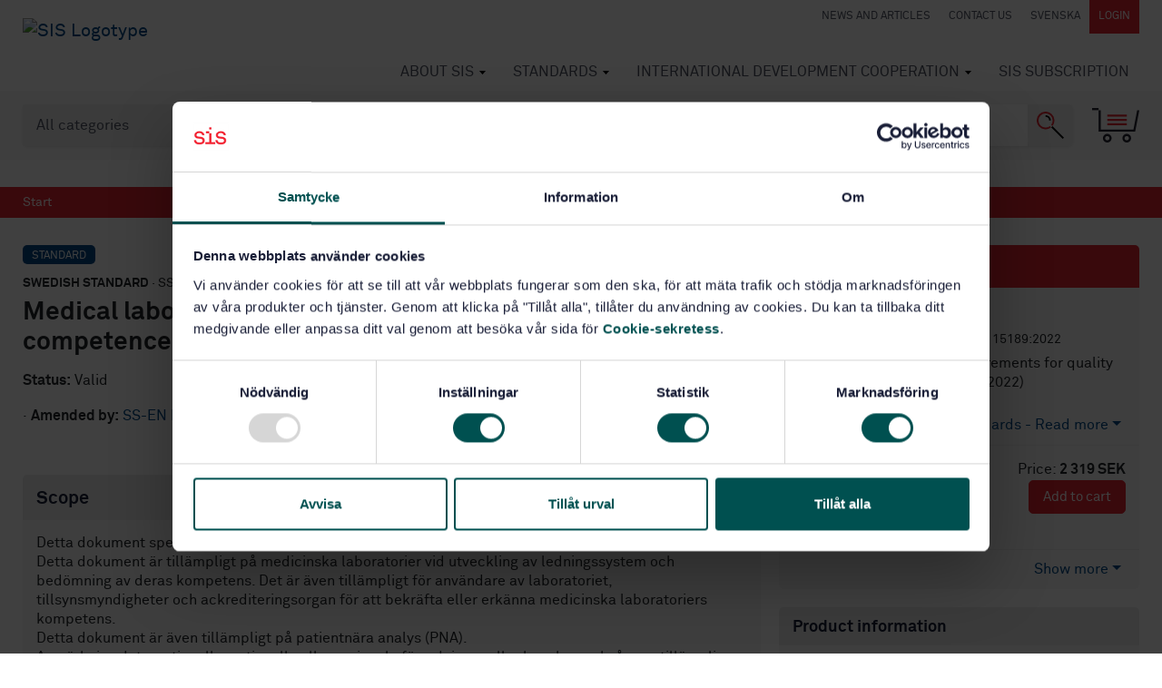

--- FILE ---
content_type: text/html; charset=utf-8
request_url: https://www.sis.se/en/produkter/health-care-technology/laboratory-medicine/general/ss-en-iso-1518920222/
body_size: 15178
content:



<!DOCTYPE html>
<html lang="en">
<head>
    <meta charset="utf-8" />

    <!-- Google Consent Mode -->
    <script data-cookieconsent="ignore">
        /*Data Layer Initialization*/
        window.dataLayer = window.dataLayer || [];

        function gtag() {
            dataLayer.push(arguments);
        }

        gtag("consent", "default", {
            ad_personalization: "denied",
            ad_storage: "denied",
            ad_user_data: "denied",
            analytics_storage: "denied",
            functionality_storage: "denied",
            personalization_storage: "denied",
            security_storage: "granted"
        });

    </script>
    <!-- End Google Consent Mode -->
    <!-- Google Tag Manager -->
    <!-- (This must happen after the data layer initialization since -->
    <!--  this script writes to the data layer) -->
    <script data-cookieconsent="ignore">
        (function (w, d, s, l, i) {
            w[l] = w[l] || []; w[l].push({
                "gtm.start":
                    new Date().getTime(), event: "gtm.js"
            }); var f = d.getElementsByTagName(s)[0],
                j = d.createElement(s), dl = l != "dataLayer" ? "&l=" + l : ""; j.async = true; j.src =
                    "https://www.googletagmanager.com/gtm.js?id=" + i + dl; f.parentNode.insertBefore(j, f);
        })(window, document, "script", "dataLayer", "GTM-5K3Q9M2");</script>
    <!-- End Google Tag Manager -->

<script>
    function pushDataLayer() {

        var aboId = '';
        var pageName = document.location.hostname.replace(/www./gi, '') + document.location.pathname.replace(/\//gi, '|').replace(/\.html/gi, '');
        console.log('aboid ', aboId, ' pagename', pageName, ' pageTitle  ', document.title, ' pathname ', document.location.pathname);
        window.dataLayer = window.dataLayer || [];
        window.dataLayer.push({
            'pageName': pageName,
            'pageTitle': document.title,
            'userId': 'E3B0C44298FC1C149AFBF4C8996FB92427AE41E4649B934CA495991B7852B855',
            'userType': '0',
            'abonnemangsId': aboId
        });
    }
    function watchForConsent() {
        var originalPush = window.dataLayer.push;

        window.dataLayer.push = function () {
            originalPush.apply(window.dataLayer, arguments);
            var lastEvent = arguments[0];
            if (lastEvent && lastEvent.event === "cookie_consent_update") {
                waitForPageName(pushDataLayer);
            }
        };
    }

    function waitForPageName(callback) {
        var checkTitle = setInterval(() => {
            if (document.title && document.title.trim() !== "") {
                clearInterval(checkTitle);
                callback();
            }
        }, 100);

    }

    watchForConsent();

        </script>

    <!-- Cookiebot CMP-->
    <script id="Cookiebot"
            src="https://consent.cookiebot.com/uc.js"
            data-cbid="f03196cc-3e3e-4ad6-8ca6-2eae8c57ead9"
            data-blockingmode="auto"
            type="text/javascript"
            data-consentmode-defaults="disabled"></script>
    <!-- End Cookiebot CMP -->

    <meta name="viewport" content="width=device-width, initial-scale=1.0">

    <meta machine="EXTWEB04" />

    <title>Standard - Medical laboratories - Requirements for quality and competence (ISO 15189:2022) SS-EN ISO 15189:2022 - Swedish Institute for Standards, SIS </title>
    <meta name="description" content="Medical laboratories - Requirements for quality and competence (ISO 15189:2022) - SS-EN ISO 15189:2022Detta dokument specificerar krav p&#229; kvalitet och kompetens f&#246;r medicinska laboratorier">
    <meta property="og:title" content="Standard - Medical laboratories - Requirements for quality and competence (ISO 15189:2022) SS-EN ISO 15189:2022 - Swedish Institute for Standards, SIS">
    <meta property="og:description" content="Medical laboratories - Requirements for quality and competence (ISO 15189:2022) - SS-EN ISO 15189:2022Detta dokument specificerar krav p&#229; kvalitet och kompetens f&#246;r medicinska laboratorier">
    <meta property="og:url" content="https://www.sis.se/en/produkter/health-care-technology/laboratory-medicine/general/ss-en-iso-1518920222/">
    <meta property="og:site_name" content="Svenska institutet för standarder, SIS">

    <link rel="preload" href="/Static/fonts/lineto-akkuratmono-regular.woff2" as="font" type="font/woff2" crossorigin />
    <link rel="preload" href="/Static/fonts/lineto-akkurat-bold.woff2" as="font" type="font/woff2" crossorigin />
    <link rel="preload" href="/Static/fonts/lineto-akkurat-regular.woff2" as="font" type="font/woff2" crossorigin />
    <link rel="icon" href="/favicon.ico" type="image/x-icon">
    <link href="/Static/app/styles/bld/app-bdf7eebe.css" rel="stylesheet">

    <script>
        !function (T, l, y) { var S = T.location, u = "script", k = "instrumentationKey", D = "ingestionendpoint", C = "disableExceptionTracking", E = "ai.device.", I = "toLowerCase", b = "crossOrigin", w = "POST", e = "appInsightsSDK", t = y.name || "appInsights"; (y.name || T[e]) && (T[e] = t); var n = T[t] || function (d) { var g = !1, f = !1, m = { initialize: !0, queue: [], sv: "4", version: 2, config: d }; function v(e, t) { var n = {}, a = "Browser"; return n[E + "id"] = a[I](), n[E + "type"] = a, n["ai.operation.name"] = S && S.pathname || "_unknown_", n["ai.internal.sdkVersion"] = "javascript:snippet_" + (m.sv || m.version), { time: function () { var e = new Date; function t(e) { var t = "" + e; return 1 === t.length && (t = "0" + t), t } return e.getUTCFullYear() + "-" + t(1 + e.getUTCMonth()) + "-" + t(e.getUTCDate()) + "T" + t(e.getUTCHours()) + ":" + t(e.getUTCMinutes()) + ":" + t(e.getUTCSeconds()) + "." + ((e.getUTCMilliseconds() / 1e3).toFixed(3) + "").slice(2, 5) + "Z" }(), iKey: e, name: "Microsoft.ApplicationInsights." + e.replace(/-/g, "") + "." + t, sampleRate: 100, tags: n, data: { baseData: { ver: 2 } } } } var h = d.url || y.src; if (h) { function a(e) { var t, n, a, i, r, o, s, c, p, l, u; g = !0, m.queue = [], f || (f = !0, t = h, s = function () { var e = {}, t = d.connectionString; if (t) for (var n = t.split(";"), a = 0; a < n.length; a++) { var i = n[a].split("="); 2 === i.length && (e[i[0][I]()] = i[1]) } if (!e[D]) { var r = e.endpointsuffix, o = r ? e.location : null; e[D] = "https://" + (o ? o + "." : "") + "dc." + (r || "services.visualstudio.com") } return e }(), c = s[k] || d[k] || "", p = s[D], l = p ? p + "/v2/track" : config.endpointUrl, (u = []).push((n = "SDK LOAD Failure: Failed to load Application Insights SDK script (See stack for details)", a = t, i = l, (o = (r = v(c, "Exception")).data).baseType = "ExceptionData", o.baseData.exceptions = [{ typeName: "SDKLoadFailed", message: n.replace(/\./g, "-"), hasFullStack: !1, stack: n + "\nSnippet failed to load [" + a + "] -- Telemetry is disabled\nHelp Link: https://go.microsoft.com/fwlink/?linkid=2128109\nHost: " + (S && S.pathname || "_unknown_") + "\nEndpoint: " + i, parsedStack: [] }], r)), u.push(function (e, t, n, a) { var i = v(c, "Message"), r = i.data; r.baseType = "MessageData"; var o = r.baseData; return o.message = 'AI (Internal): 99 message:"' + ("SDK LOAD Failure: Failed to load Application Insights SDK script (See stack for details) (" + n + ")").replace(/\"/g, "") + '"', o.properties = { endpoint: a }, i }(0, 0, t, l)), function (e, t) { if (JSON) { var n = T.fetch; if (n && !y.useXhr) n(t, { method: w, body: JSON.stringify(e), mode: "cors" }); else if (XMLHttpRequest) { var a = new XMLHttpRequest; a.open(w, t), a.setRequestHeader("Content-type", "application/json"), a.send(JSON.stringify(e)) } } }(u, l)) } function i(e, t) { f || setTimeout(function () { !t && m.core || a() }, 500) } var e = function () { var n = l.createElement(u); n.src = h; var e = y[b]; return !e && "" !== e || "undefined" == n[b] || (n[b] = e), n.onload = i, n.onerror = a, n.onreadystatechange = function (e, t) { "loaded" !== n.readyState && "complete" !== n.readyState || i(0, t) }, n }(); y.ld < 0 ? l.getElementsByTagName("head")[0].appendChild(e) : setTimeout(function () { l.getElementsByTagName(u)[0].parentNode.appendChild(e) }, y.ld || 0) } try { m.cookie = l.cookie } catch (p) { } function t(e) { for (; e.length;)!function (t) { m[t] = function () { var e = arguments; g || m.queue.push(function () { m[t].apply(m, e) }) } }(e.pop()) } var n = "track", r = "TrackPage", o = "TrackEvent"; t([n + "Event", n + "PageView", n + "Exception", n + "Trace", n + "DependencyData", n + "Metric", n + "PageViewPerformance", "start" + r, "stop" + r, "start" + o, "stop" + o, "addTelemetryInitializer", "setAuthenticatedUserContext", "clearAuthenticatedUserContext", "flush"]), m.SeverityLevel = { Verbose: 0, Information: 1, Warning: 2, Error: 3, Critical: 4 }; var s = (d.extensionConfig || {}).ApplicationInsightsAnalytics || {}; if (!0 !== d[C] && !0 !== s[C]) { method = "onerror", t(["_" + method]); var c = T[method]; T[method] = function (e, t, n, a, i) { var r = c && c(e, t, n, a, i); return !0 !== r && m["_" + method]({ message: e, url: t, lineNumber: n, columnNumber: a, error: i }), r }, d.autoExceptionInstrumented = !0 } return m }(y.cfg); (T[t] = n).queue && 0 === n.queue.length && n.trackPageView({}) }(window, document, {
            src: "https://az416426.vo.msecnd.net/scripts/b/ai.2.min.js",
            id: 50,
            cfg: { instrumentationKey: "0359ef0f-1853-4b3a-874d-9c2ba3983932" }
        });
    </script>

    <!-- Hotjar -->
    <script>
        (function (h, o, t, j, a, r) {
            h.hj = h.hj || function () { (h.hj.q = h.hj.q || []).push(arguments) };
            h._hjSettings = { hjid: 1036557, hjsv: 6 };
            a = o.getElementsByTagName('head')[0];
            r = o.createElement('script'); r.async = 1;
            r.src = t + h._hjSettings.hjid + j + h._hjSettings.hjsv;
            a.appendChild(r);
        })(window, document, 'https://static.hotjar.com/c/hotjar-', '.js?sv=');
    </script>
    <!-- End Hotjar -->



    

        <meta property="og:image" content="https://www.sis.se/contentassets/52956d07cf2e4fb49c8196d78311b4e1/sis5.png">

    <link href="/en/produkter/health-care-technology/laboratory-medicine/general/ss-en-iso-1518920222/" rel="canonical" />
    <link href="https://www.sis.se/produkter/halso-och-sjukvard/laboratoriemedicin/allmant/ss-en-iso-1518920222/" hreflang="sv" rel="alternate" /><link href="/en/produkter/health-care-technology/laboratory-medicine/general/ss-en-iso-1518920222/" hreflang="en" rel="alternate" />

    
</head>

<body class="startpage">
    <noscript>
        <iframe src="https://www.googletagmanager.com/ns.html?id=GTM-5K3Q9M2" height="0" width="0" style="display:none;visibility:hidden"></iframe>
    </noscript>
    <input type="hidden" id="display-language" value="en-US" />
    
    
        <header id="navbar" class="module-margin">

            <div class="container-fluid clearfix">
                <div class="navbar-header">
                    <button type="button" class="navbar-toggle collapsed" data-toggle="collapse" data-target="#navbar-collapse" aria-label="Toggle mobile menu"></button>
                    <a href="#" class="navbar-header-cart collapsed d-sm-block d-md-none" data-toggle="collapse" data-target="#shopping-cart" aria-label="Toggle mobile menu"></a>
                    

    <a title="Go to Start Page" data-test="LogoLink" href="/en/" class="navbar-brand d-none d-md-inline-block">
        <img src="/contentassets/52956d07cf2e4fb49c8196d78311b4e1/sis_logotype_lockup_red_black_animated.svg" alt="SIS Logotype" />
    </a>
    <a title="Go to Start Page" data-test="LogoMobileLink" href="/en/" class="navbar-brand d-inline-block d-md-none">
        <img src="/globalassets/logotyper/sis_logotype_lockup_red_black_animated.svg" alt="SIS Logotype Mobile" />
    </a>

                </div>
                


<nav class="quick-links d-none d-lg-block" id="navbar-desktop">
    <a href="/en/news/" class="quick-link" >News and articles</a>
    <a href="/en/about_sis/contactus/" class="quick-link" >Contact us</a>
    <a class="quick-link" href="/produkter/halso-och-sjukvard/laboratoriemedicin/allmant/ss-en-iso-1518920222/" onclick="javascript:toggleLanguage(event);">svenska</a>
        <a href="/Authentication?returnUrl=%2fen%2fprodukter%2fhealth-care-technology%2flaboratory-medicine%2fgeneral%2fss-en-iso-1518920222%2f" class="quick-link quick-link--dark" rel="nofollow">Login</a>
</nav>
                



<nav class="navbar-nav-wrapper collapse navbar-collapse" id="navbar-collapse" data-back="Back" data-prefix="Go to">
    <ul class="nav navbar-nav" id="navbar-mobile">
    <li class="has-mega-menu   ">
        <a href="/en/about_sis/">
            About SIS
        </a>
            <div class="mega-menu">
                <ul class="columns-1">
        <li>
            <a href="/en/about_sis/sisorganisation/">SIS – Organisation</a>
            <ul>
        <li><a href="/en/about_sis/sisorganisation/weliveas/">We act on our own advice</a></li>
        <li><a href="/en/about_sis/sisorganisation/styrelseochledningsgrupp/">Board and Management Team</a></li>
            </ul>
        </li>
        <li>
            <a href="/en/about_sis/publications/">Publications</a>
            <ul>
        <li><a href="/en/about_sis/publications/the-year-in-review/">The Year in Review</a></li>
            </ul>
        </li>
        <li>
            <a href="/en/about_sis/general-terms-and-conditions/">General terms and conditions</a>
            <ul>
        <li><a href="/en/about_sis/general-terms-and-conditions/personal-data-processing/">Personal data processing</a></li>
            </ul>
        </li>
        <li>
            <a href="/en/about_sis/contactus/">Contact us</a>
            <ul>
        <li><a href="/en/about_sis/contactus/find-us/">How to get to SIS</a></li>
            </ul>
        </li>
                </ul>
            </div>
    </li>
    <li class="has-mega-menu   ">
        <a href="/en/standards/">
            Standards
        </a>
            <div class="mega-menu">
                <ul class="columns-3">
        <li>
            <a href="/en/standards/what-is-a-standard/">What is a standard?</a>
            <ul>
        <li><a href="/en/standards/what-is-a-standard/euochstandarder/">EU och Standards</a></li>
        <li><a href="/en/standards/what-is-a-standard/skolorochuniversitet/">SIS in school and university</a></li>
        <li><a href="/en/standards/what-is-a-standard/additional-information-about-standardization-products/">Additional information about standardization products</a></li>
            </ul>
        </li>
        <li>
            <a href="/en/standards/buyastandard/">Buy a standard</a>
            <ul>
        <li><a href="/en/standards/buyastandard/standarderfrnhelavrlden/">Standards from all over the world</a></li>
            </ul>
        </li>
        <li><a href="/en/standards/ec-open-hens-eng/">Open harmonized European standards</a></li>
        <li>
            <a href="/en/standards/subscribetostandardsenav/">Subscribe to standards</a>
            <ul>
        <li><a href="/en/standards/subscribetostandardsenav/thisisenav/">This is SIS Subscription</a></li>
        <li><a href="/en/standards/subscribetostandardsenav/price/">Price</a></li>
        <li><a href="/en/standards/subscribetostandardsenav/try-sis-subscription/">Try SIS Subscription</a></li>
            </ul>
        </li>
        <li><a href="/en/standards/sis-courses/">Courses on standards and standardization</a></li>
        <li><a href="/en/standards/the-influence-of-standards-on-the-nordic-economies/">The Influence of Standards on the Nordic Economies</a></li>
        <li><a href="/en/standards/draftcirculation/">Draft circulation</a></li>
        <li><a href="/en/standards/generaltermsandconditions/">General terms and conditions</a></li>
        <li><a href="/en/standards/glossary/">Glossary</a></li>
                </ul>
            </div>
    </li>
    <li class="has-mega-menu   ">
        <a href="/en/international-development-cooperation/">
            International Development Cooperation
        </a>
            <div class="mega-menu">
                <ul class="columns-2">
        <li><a href="/en/international-development-cooperation/sustainable-development-goals/">Sustainable Development Goals</a></li>
        <li><a href="/en/international-development-cooperation/siscooperationwithiso/">SIS cooperation with ISO</a></li>
        <li>
            <a href="/en/international-development-cooperation/sis-thematic-areas/enviroment-and-climate/">SIS thematic areas</a>
            <ul>
        <li><a href="/en/international-development-cooperation/sis-thematic-areas/enviroment-and-climate/">Enviroment and climate</a></li>
        <li><a href="/en/international-development-cooperation/sis-thematic-areas/clean-water-and-waste-management/">Clean water and waste management</a></li>
        <li><a href="/en/international-development-cooperation/sis-thematic-areas/sustainable-market-development/">Sustainable market development</a></li>
        <li><a href="/en/international-development-cooperation/sis-thematic-areas/cross-cutting-issues/">Cross-cutting issues</a></li>
            </ul>
        </li>
        <li><a href="/en/international-development-cooperation/recent-and-ongoing-sis-projects/">Recent and ongoing SIS projects</a></li>
        <li><a href="/en/international-development-cooperation/timeline/">Past SIS projects and activities</a></li>
        <li><a href="/en/international-development-cooperation/publications/">Publications</a></li>
        <li><a href="/en/international-development-cooperation/stockholm50/">Stockholm+50</a></li>
                </ul>
            </div>
    </li>
    <li class="has-mega-menu has-mega-menu--mobile  ">
        <a href="/en/subscription/">
            SIS Subscription
        </a>
            <div class="mega-menu">
                <ul class="columns-1">
        <li><a href="/en/subscription/our-standards/">Our Standards</a></li>
                </ul>
            </div>
    </li>
            <li class="  d-sm-block d-lg-none ">
        <a href="/en/news/">
            News and articles
        </a>
    </li>
    <li class="has-mega-menu  d-sm-block d-lg-none ">
        <a href="/en/about_sis/contactus/">
            Contact us
        </a>
            <div class="mega-menu">
                <ul class="columns-1">
        <li><a href="/en/about_sis/contactus/find-us/">How to get to SIS</a></li>
                </ul>
            </div>
    </li>
                <li class="d-sm-block d-lg-none"><a class="quick-link" href="/" onclick="javascript:toggleLanguage(event);">svenska</a></li>
    </ul>
</nav>
            </div>


<section id="search-area" class="toolbox" data-searchpage="/en/sok/">
    <input type="hidden" id="TrackId" name="trackId" value="" />
    <div class="container-fluid ">
        <div class="row">
            <div class="col-sm-12 search-module">
                <div class="search-container">
                    <select name="types" id="searchTypeSelector" class="form-control search-opt">
                        <option value="all">All categories</option>
                        <option value="standards" >Standards</option>
                        <option value="books">Books</option>
                        
                        <option value="educations">Educations</option>
                        <option value="packages">Packages</option>
                        <option value="news">News</option>
                        <option value="themepages">Themes</option>
                        <option value="tkpages">Standardization</option>
                        <option value="other">Other</option>
                    </select>
                    <input type="search" aria-label="search" class="form-control search-box" name="q" id="SearchKeywords" placeholder="Search among 170 000 standards and related products">
                    <button class="search-button" aria-label="Search"></button>
                </div>
                <a href="#" data-test="CartBtn" class="toolbox-cart" data-toggle="collapse" data-target="#shopping-cart" id="shopping-cart-button" title="Shopping cart"></a>

                <div id="autocompletediv" v-if="searchStatus==0"></div>
            </div>
        </div>
    </div>
</section>

<div class="shopping-cart collapse" id="shopping-cart" v-pre>
    <!-- ko if: (shoppingCartArray().length > 0) -->
    <div class="container-fluid module-margin">
        <p class="shopping-cart-heading">
            Shopping cart <a href="#" class="shopping-cart-close" data-toggle="collapse" data-target="#shopping-cart">Close cart</a>
        </p>

        <div data-bind="visible: shoppingCartArray()[0].cartItems().length > 0, foreach: shoppingCartArray()[0].cartItems()">
            <div class="shopping-cart-item">
                <div class="item-icon">
                    <img data-bind="attr: { src: iconUrl }" alt="ikon" />
                </div>
                <div class="item-body">
                    <div class="row">
                        <div class="col-sm-7 col-md-8 col-lg-9">
                            <a data-bind="attr: { href: productUrl}">
                                <p class="meta-row">
                                    <span class="badge" data-bind="text:category"></span>
                                    <strong data-bind="visible: translatedSubCat">Handbook</strong>
                                    <strong data-bind="ifnot: translatedSubCat()"><span data-bind="text:subCategory"></span></strong>
                                    <!--ko if:designation--> · <!--/ko-->
                                    <span data-bind="text:designation"></span>
                                </p>
                                <p class="mb-0 link-styling-list-group" data-bind="text:displayName">
                                </p>
                                <div class="clearfix font-smaller">
                                    <!--ko if:langCodeList-->
                                    <strong>Language:</strong>
                                    <span class="pr-2 font-larger">
                                        <span data-bind="foreach: langCodeList">
                                            <span data-bind="css: $data" class="icon_lang_text"></span>
                                        </span>
                                    </span>
                                    <!--/ko-->
                                    <!--ko if:approvalDate-->
                                    <strong>Approved:</strong>
                                    <span class="pr-2" data-bind="text:approvalDate"></span>
                                    <!--/ko-->
                                    <span data-bind="visible: linkToAddendum">Has supplementary content</span>
                                </div>
                                <ul data-bind="foreach: includedItems">
                                    <li>
                                        <!--ko text: quantity--><!--/ko--> pc <!--ko text: name--><!--/ko-->
                                    </li>
                                </ul>
                            </a>
                        </div>
                        <div class="col-sm-5 col-md-4 col-lg-3">
                            <table class="fullwidth-table mb-3">
                                <tbody>
                                    <tr>
                                        <td class="text-right">
                                            <span class="color-red" style="display:block" data-bind="visible: !$parent.showEur() && discountedUnitPrice"><!--ko text: discountedUnitPrice--><!--/ko--> SEK</span>
                                            <span style="display:block" data-bind="visible: !$parent.showEur(), css: { 'line-through': discountedUnitPrice }"><!--ko text: unitPrice--><!--/ko--> SEK</span>
                                            <span class="color-red" style="display:block" data-bind="visible: $parent.showEur() && discountedUnitPriceEur"><!--ko text: discountedUnitPriceEur--><!--/ko--> EUR</span>
                                            <span style="display:block" data-bind="visible: $parent.showEur(), css: { 'line-through': discountedUnitPriceEur }"><!--ko text: unitPriceEur--><!--/ko--> EUR</span>
                                        </td>
                                        <td>
                                            <button class="btn btn-link delete-shopping-cart-item" aria-label="remove from cart" data-bind="click: $parent.removeFromCart"></button>
                                        </td>
                                    </tr>
                                </tbody>
                            </table>
                        </div>
                    </div>
                </div>
            </div>
        </div>

        <div data-bind="visible: shoppingCartArray()[0].cartItems().length == 0">
            Your shopping cart is empty
        </div>
        <div class="row justify-content-end">
            <div class="col-sm-6 col-md-4">
                <table class="fullwidth-table module-margin">
                    <tbody>
                        <tr data-bind="visible: shoppingCartArray()[0].orderDiscount() != '0' && shoppingCartArray()[0].orderDiscount() != null" class="color-red">
                            <td>Discount</td>
                            <!--ko if: showEur() -->
                            <td class="text-right">-<!--ko text: shoppingCartArray()[0].orderDiscountEur--><!--/ko--> EUR</td>
                            <!--/ko-->
                            <!--ko if: !showEur() -->
                            <td class="text-right">-<!--ko text: shoppingCartArray()[0].orderDiscount--><!--/ko--> SEK</td>
                            <!--/ko-->
                        </tr>
                        <tr>
                            <td>Sum</td>
                            <!--ko if: showEur() -->
                            <td class="text-right"><!--ko text: shoppingCartArray()[0].sumEur--><!--/ko--> EUR</td>
                            <!--/ko-->
                            <!--ko if: !showEur() -->
                            <td class="text-right"><!--ko text: shoppingCartArray()[0].sum--><!--/ko--> SEK</td>
                            <!--/ko-->
                        </tr>
                        <tr>
                            <td>Shipping</td>
                            <!--ko if: showEur() -->
                            <td class="text-right"><!--ko text: shoppingCartArray()[0].shippingTotalEur--><!--/ko--> EUR</td>
                            <!--/ko-->
                            <!--ko if: !showEur() -->
                            <td class="text-right"><!--ko text: shoppingCartArray()[0].shippingTotal--><!--/ko--> SEK</td>
                            <!--/ko-->
                        </tr>
                        <tr>
                            <td>Vat</td>
                            <!--ko if: showEur() -->
                            <td class="text-right"><!--ko text: shoppingCartArray()[0].vatEur--><!--/ko--> EUR</td>
                            <!--/ko-->
                            <!--ko if: !showEur() -->
                            <td class="text-right"><!--ko text: shoppingCartArray()[0].vat--><!--/ko--> SEK</td>
                            <!--/ko-->
                        </tr>
                        <tr>
                            <td class="totals-cell">Total</td>
                            <!--ko if: showEur() -->
                            <td class="totals-cell text-right"><!--ko text: shoppingCartArray()[0].totalEur--><!--/ko--> EUR</td>
                            <!--/ko-->
                            <!--ko if: !showEur() -->
                            <td class="totals-cell text-right"><!--ko text: shoppingCartArray()[0].total--><!--/ko--> SEK</td>
                            <!--/ko-->
                        </tr>
                    </tbody>
                </table>
                <a class="btn btn-default btn-primary btn-lg pull-right module-margin" data-bind="visible: shoppingCartArray()[0].enableCheckout, click: checkout">Go to checkout</a>
            </div>
        </div>
        <div class="row">
            <div class="col-sm-6">
            </div>
        </div>
        <div class="row justify-content-end">
            <div class="col-sm-6">
                <a href="#" class="shopping-cart-close" data-toggle="collapse" data-target="#shopping-cart">Close cart</a>
            </div>
        </div>
    </div>
    <!-- /ko -->
</div>

<section id="invalid-product-modal" class="modal fade">
    <div class="modal-dialog">
        <div class="modal-content">
            <div class="modal-header">
                <h4 class="modal-title">Invalid standard</h4>
                <button type="button" class="close" data-dismiss="modal" aria-label="Close"><span aria-hidden="true">&times;</span></button>
            </div>
            <div class="modal-body">
                The standard is now in your shopping cart. Please note that the selected standard is invalid.<br /><br />
                <button class="btn btn-default btn-primary" data-dismiss="modal" aria-label="Close">Hide</button>
            </div>
        </div>
    </div>
</section>

                <div class="mobile-login-menu text-center d-block d-lg-none">
                    <a href="/Authentication?returnUrl=%2fen%2fprodukter%2fhealth-care-technology%2flaboratory-medicine%2fgeneral%2fss-en-iso-1518920222%2f" rel="nofollow">Login</a>
                </div>
        </header>



<div class="breadcrumbs module-margin">
    <div class="container-fluid">
        <ol class="breadcrumb">
            <li><a href="/en/">Start</a></li>
            
        </ol>
    </div>
</div>    

<input type="hidden" id="SubscriptionId" />
<div id="dialog-form"></div>
<div class="container-fluid module-margin-top">
    <div class="row">
        <div class="col-md-8 article">

            <p class="meta-row">
                <span class="badge">Standard</span>
                <strong>Swedish standard</strong>
                ·
                SS-EN ISO 15189:2022
            </p>

            <h1 class="mt-0">Medical laboratories - Requirements for quality and competence (ISO 15189:2022)</h1>

            <p>
                <strong>Status:</strong>
Valid            </p>
                            ·
                        




    <strong>Amended by:</strong>
        <a href="/en/produkter/health-care-technology/laboratory-medicine/general/ss-en-iso-151892022a1120242/">
            SS-EN ISO 15189:2022/A11:2024
        </a>


                <div class="panel panel-primary d-none d-sm-block d-md-none">
        <div class="panel-heading">
            <div class="panel-title">
Buy this standard
            </div>
        </div>
        <div class="panel-body">
            <p class="meta-row">
                <span class="badge">Standard</span>
                <strong>Swedish standard</strong>
                ·
                SS-EN ISO 15189:2022
            </p>
            <div>Medical laboratories - Requirements for quality and competence (ISO 15189:2022)</div>
        </div>
            <div class="list-group">


    <div>
<div class="expandable-area">
    <div class="list-group mb-0">
        <div class="list-group-item link-styling">Subscribe on standards with our subscription service. When you use our service you can be assured the latest editions and easy access. 
<a href="/en/standards/subscribetostandardsenav">Read more about SIS Subscriptions</a> </div>
    </div>
</div>
<a href="#" class="expand-area" style="border-top:0;">Subscribe on standards - Read more</a>
<a href="#" class="contract-area">Dölj</a>
    </div>
    <div class="list-group-item">
        <div class="clearfix mb-4">
                <div class="text-right">
                    Price:
                        <strong>2&#160;319 SEK</strong>
                </div>

            <div class="pull-left mr-4 image-top">
                    <img width="32" src="/Static/images/icons/svg/SIS_Ikon_PDF.svg" alt="standard ikon pdf">
                                                
                    <p>
                        <cite><strong>PDF</strong></cite>
                    </p>
            </div>
            <span class="pull-right text-right relative">
                                        <button class="btn btn-default btn-primary btn-sm addtocart singlecopy"
                                data-code="STD-80043562-Pdf"
                                data-invalid="False">
                            Add to cart
                        </button>
            </span>
        </div>


    </div>

            </div>
            <div class="expandable-area">
                <div class="list-group">


    <div>
    </div>
    <div class="list-group-item">
        <div class="clearfix mb-4">
                <div class="text-right">
                    Price:
                        <strong>2&#160;319 SEK</strong>
                </div>

            <div class="pull-left mr-4 image-top">
                                                    <img width="32" src="/Static/images/icons/svg/SIS_Ikon_Standard.svg" alt="standard ikon">
                
                    <p><cite><strong>Paper</strong></cite></p>
            </div>
            <span class="pull-right text-right relative">
                                        <button class="btn btn-default btn-primary btn-sm addtocart singlecopy"
                                data-code="STD-80043562-Paper"
                                data-invalid="False">
                            Add to cart
                        </button>
            </span>
        </div>


    </div>


    <div>
    </div>
    <div class="list-group-item">
        <div class="clearfix mb-4">
                <div class="text-right">
                    Price:
                        <strong>3&#160;710,40 SEK</strong>
                </div>

            <div class="pull-left mr-4 image-top">
                    <img width="32" src="/Static/images/icons/svg/SIS_Ikon_PDF.svg" alt="standard ikon pdf">
                                    <span class="icon-plus">+</span>
                                    <img width="32" src="/Static/images/icons/svg/SIS_Ikon_Standard.svg" alt="standard ikon">
                
                    <p><cite><strong>PDF + paper</strong></cite></p>
            </div>
            <span class="pull-right text-right relative">
                                        <button class="btn btn-default btn-primary btn-sm addtocart singlecopy"
                                data-code="STD-80043562-Combo"
                                data-invalid="False">
                            Add to cart
                        </button>
            </span>
        </div>


    </div>

                </div>
            </div>
            <a href="#" class="expand-area">Show more</a>
            <a href="#" class="contract-area">Show less</a>

                </div>






<script src='https://www.google.com/recaptcha/api.js'></script>

    <span class="clearfix"></span>
         <div id="standard-Recapcha" class="g-recaptcha float-right hidden" data-callback="callFromRecapcha"
             data-sitekey="6Ldc1bYUAAAAAHPazGyoAxPw-qIw1zMuwQ9bPh7b"
             data-expired-callback="recaptchaCallExpired">
        </div>
        <span class="clearfix"></span>
        <a id="previewLink" class="float-right" onclick="showCaptcha()">
            Preview this standard
        </a>
        <span class="clearfix"></span>


<script type="text/javascript">
    var useCaptcha = true;
    var captchaExpierd = false;
  var isLoggedIn = false;

    function showCaptcha() {
        if (useCaptcha && !isLoggedIn) {
            if (!captchaExpierd) {
                $('#standard-Recapcha').slideToggle('slow');
            }
        } else {
            showPreviewStandard();
        }
    }

    function callFromRecapcha() {
        useCaptcha = false;
        showPreviewStandard();
    }

    function recaptchaCallExpired() {
        useCaptcha = true;
        captchaExpierd = true;
    }

    function showPreviewStandard(event) {
        var cq = new Countquest();
        cq.previewStandard('SS-EN ISO 15189:2022', 'STD-80043562');

        var url = '/api/document/preview/80043562/';
        if (!url) {
            url = $(event.target).parent().attr("href");
        }
        if (url && url.includes("sis.se")) {
            url = "/api" + url.split("/api");
        }

        $.ajax({
            type: "GET",
            data: { pdfurl: url },
            url: '/Overlay/ShowOverlay',
            contentType: "html",
            success: function (result) {
                $('body').append(result);
            }
        });
    }

</script>

<style>
    .hidden {
        display: none;
    }
    #previewLink {
    cursor: pointer;
}
</style>



            

                <div class="panel panel-gray panel-lg panel--expandable panel--expanded module-margin module-margin-top">
                    <div class="panel-heading">Scope</div>
                    <div class="panel-body">
                        Detta dokument specificerar krav på kvalitet och kompetens för medicinska laboratorier.<br/>Detta dokument är tillämpligt på medicinska laboratorier vid utveckling av ledningssystem och bedömning av deras kompetens. Det är även tillämpligt för användare av laboratoriet, tillsynsmyndigheter och ackrediteringsorgan för att bekräfta eller erkänna medicinska laboratoriers kompetens.<br/>Detta dokument är även tillämpligt på patientnära analys (PNA).<br/>Anmärkning. Internationella, nationella eller regionala förordningar eller krav kan också vara tillämpliga på specifika ämnen som behandlas i detta dokument.
                    </div>
                </div>



            



    <h2>Subjects</h2>
    <p class="tags">
            <a href="/en/sok/#q=&ub=&i=03.120.10" rel="nofollow" class="tag">Quality management and quality assurance (03.120.10)</a>
            <a href="/en/sok/#q=&ub=&i=11.100.01" rel="nofollow" class="tag">General (11.100.01)</a>
    </p>

            <hr class="d-none d-sm-block d-md-none">
        </div>

        <div class="col-md-4" id="subscriptionfavouriteproducts">
                <div class="panel panel-primary  d-sm-none d-md-block">
        <div class="panel-heading">
            <div class="panel-title">
Buy this standard
            </div>
        </div>
        <div class="panel-body">
            <p class="meta-row">
                <span class="badge">Standard</span>
                <strong>Swedish standard</strong>
                ·
                SS-EN ISO 15189:2022
            </p>
            <div>Medical laboratories - Requirements for quality and competence (ISO 15189:2022)</div>
        </div>
            <div class="list-group">


    <div>
<div class="expandable-area">
    <div class="list-group mb-0">
        <div class="list-group-item link-styling">Subscribe on standards with our subscription service. When you use our service you can be assured the latest editions and easy access. 
<a href="/en/standards/subscribetostandardsenav">Read more about SIS Subscriptions</a> </div>
    </div>
</div>
<a href="#" class="expand-area" style="border-top:0;">Subscribe on standards - Read more</a>
<a href="#" class="contract-area">Dölj</a>
    </div>
    <div class="list-group-item">
        <div class="clearfix mb-4">
                <div class="text-right">
                    Price:
                        <strong>2&#160;319 SEK</strong>
                </div>

            <div class="pull-left mr-4 image-top">
                    <img width="32" src="/Static/images/icons/svg/SIS_Ikon_PDF.svg" alt="standard ikon pdf">
                                                
                    <p>
                        <cite><strong>PDF</strong></cite>
                    </p>
            </div>
            <span class="pull-right text-right relative">
                                        <button class="btn btn-default btn-primary btn-sm addtocart singlecopy"
                                data-code="STD-80043562-Pdf"
                                data-invalid="False">
                            Add to cart
                        </button>
            </span>
        </div>


    </div>

            </div>
            <div class="expandable-area">
                <div class="list-group">


    <div>
    </div>
    <div class="list-group-item">
        <div class="clearfix mb-4">
                <div class="text-right">
                    Price:
                        <strong>2&#160;319 SEK</strong>
                </div>

            <div class="pull-left mr-4 image-top">
                                                    <img width="32" src="/Static/images/icons/svg/SIS_Ikon_Standard.svg" alt="standard ikon">
                
                    <p><cite><strong>Paper</strong></cite></p>
            </div>
            <span class="pull-right text-right relative">
                                        <button class="btn btn-default btn-primary btn-sm addtocart singlecopy"
                                data-code="STD-80043562-Paper"
                                data-invalid="False">
                            Add to cart
                        </button>
            </span>
        </div>


    </div>


    <div>
    </div>
    <div class="list-group-item">
        <div class="clearfix mb-4">
                <div class="text-right">
                    Price:
                        <strong>3&#160;710,40 SEK</strong>
                </div>

            <div class="pull-left mr-4 image-top">
                    <img width="32" src="/Static/images/icons/svg/SIS_Ikon_PDF.svg" alt="standard ikon pdf">
                                    <span class="icon-plus">+</span>
                                    <img width="32" src="/Static/images/icons/svg/SIS_Ikon_Standard.svg" alt="standard ikon">
                
                    <p><cite><strong>PDF + paper</strong></cite></p>
            </div>
            <span class="pull-right text-right relative">
                                        <button class="btn btn-default btn-primary btn-sm addtocart singlecopy"
                                data-code="STD-80043562-Combo"
                                data-invalid="False">
                            Add to cart
                        </button>
            </span>
        </div>


    </div>

                </div>
            </div>
            <a href="#" class="expand-area">Show more</a>
            <a href="#" class="contract-area">Show less</a>

                </div>

            <section class="panel panel-gray product-info">
                <div class="panel-heading">
                    <h1 class="panel-title">Product information</h1>
                </div>
                <div class="panel-body">
                        <p>
                            <strong>Language:</strong>

                                <span class="icon_lang_sv icon_lang_text">Swedish</span>
                        </p>
                                            <p><strong>Written by:</strong> Svenska institutet f&#246;r standarder </p>

                    <p><strong>International title:</strong> </p>
                    <p><strong>Article no:</strong> STD-80043562</p>
                    <p><strong>Edition:</strong> 4</p>
                    <p><strong>Approved:</strong> 12/19/2022</p>
                    <p><strong>No of pages:</strong> 72</p>


        <p>
    <strong>Also available in:</strong>
        <a href="/en/produkter/health-care-technology/laboratory-medicine/general/ss-en-iso-151892022/">
                    <span class="icon_lang_en icon_lang_text" />
            SS-EN ISO 15189:2022
        </a>
        </p>



        <p>
    <strong>Replaces:</strong>
        <a href="/en/produkter/sociology-services-company-organization/quality/quality-management-and-quality-assurance/sseniso151892012/">
            SS-EN ISO 15189:2012
        </a>
            , 
        <a href="/en/produkter/sociology-services-company-organization/quality/quality-management-and-quality-assurance/sseniso1518920122/">
            SS-EN ISO 15189:2012
        </a>
            , 
        <a href="/en/produkter/sociology-services-company-organization/quality/quality-management-and-quality-assurance/sseniso228702016/">
            SS-EN ISO 22870:2016
        </a>
        </p>
















                </div>
            </section>

            

<div class="panel panel-gray" id="related-container">
    <div class="panel-heading">
        <h1 class="panel-title">Within the same area</h1>
        <div id="related-button" aria-describedby="ics-tooltip">
            <img src="/Static/images/icons/svg/SIS_Ikon_Fragetecken.svg" alt="" id="related-icon">
        </div>
        <div role="tooltip" id="ics-tooltip">
            <span id="tooltip-text">The services and services listed below are in the same subject area (ICS code).</span>
        </div>
    </div>


        <div class="list-group-heading">Standards</div>
        <div class="list-group">
                <div class="list-group-item">
                    <div class="item-icon">
                        <img width="32" src="/Static/images/icons/svg/SIS_Ikon_Standard.svg" alt="">
                    </div>
                    <div class="item-body">
                        <a href="/en/produkter/standardization/information-sciences-publishing/documents-in-administration-commerce-and-industry/ssisoiec270132017/"><strong>SS-ISO/IEC 27013:2017</strong> Information technology - Security techniques - Guidance on the integrated implementation of ISO/IEC 27001 and ISO/IEC 20000-1</a>
                    </div>
                </div>
                <div class="list-group-item">
                    <div class="item-icon">
                        <img width="32" src="/Static/images/icons/svg/SIS_Ikon_Standard.svg" alt="">
                    </div>
                    <div class="item-body">
                        <a href="/en/produkter/information-technology-office-machines/it-security/ss-en-isoiec-2700520242/"><strong>SS-EN ISO/IEC 27005:2024</strong> Information security, cybersecurity and privacy protection — Guidance on managing information security risks (ISO/IEC 27005:2022, IDT)</a>
                    </div>
                </div>
                <div class="list-group-item">
                    <div class="item-icon">
                        <img width="32" src="/Static/images/icons/svg/SIS_Ikon_Standard.svg" alt="">
                    </div>
                    <div class="item-body">
                        <a href="/en/produkter/health-care-technology/medical-equipment/diagnostic-equipment/sseniso190012013/"><strong>SS-EN ISO 19001:2013</strong> In vitro diagnostic medical devices - Information supplied by the manufacturer with in vitro diagnostic reagents for staining in biology (ISO 19001:2013)</a>
                    </div>
                </div>
        </div>


        <div class="list-group-heading">Books and tools</div>
        <div class="list-group">
                <div class="list-group-item">
                    <div class="item-icon">
                        <img width="32" src="/Static/images/icons/svg/SIS_Ikon_Standard.svg" alt="">
                    </div>
                    <div class="item-body">
                        <a href="/en/bcker/problemlosning-med-grundorsaksanalys-e-bok/">Probleml&#246;sning med grundorsaksanalys (E-bok) </a>
                    </div>
                </div>
        </div>


</div>

   
        </div>
    </div>
</div>




<script>
    dataLayer.push({
        'event': 'detail',
        'ecommerce': {
            'detail': {
                'products': [{
                    'name': 'SS-EN ISO 15189:2022',
                    'id': 'STD-80043562',
                    'price': '2319',
                    'category': 'Standard'
                }]
            }
        }
        });
    var currentProduct = 'STD-80043562';
</script>


    <footer class="footer">
        <div class="container-fluid">
            <div class="row">
                <div class="col-md-6">
                    <address class="footer-text">
                        Swedish Institute for Standards<br>
Box 45443, SE-104 31 Stockholm<br> 
Sweden<br>
+46 8-555 520 00<br>
<a href="mailto:info@sis.se">info@sis.se</a>
<br><br>
Visiting address: Solnavägen 1E, 113 65 Stockholm.
                    </address>
                    <nav class="footer-follow-links">
                                <a data-test="FooterLink" href="https://www.facebook.com/svenskstandard/" target="_blank" rel="noopener" class="footer-follow-link facebook"><span class="sr-only">Facebook</span></a>
                                <a data-test="FooterLink" href="https://www.linkedin.com/company/svenska-institutet-for-standarder/" target="_blank" rel="noopener" class="footer-follow-link linkedin"><span class="sr-only">LinkedIn</span></a>
                                <a data-test="FooterLink" href="https://www.instagram.com/sis_standarder/" target="_blank" rel="noopener" class="footer-follow-link instagram"><span class="sr-only">Instagram</span></a>
                    </nav>
                </div>
                <div class="col-md-6 linklist">
                        <ul class="linklist-item">
                                <li><a href="/en/about_sis/">Om SIS</a></li>
                                <li><a href="/en/about_sis/contactus/">Kontakta oss</a></li>
                                <li><a href="/en/about_sis/jobba-pa-sis/">Jobba p&#229; SIS</a></li>
                        </ul>
                                            <ul class="linklist-item">
                                <li><a href="/en/delta-och-paverka/medlemskap-i-sis-forening/">Medlem</a></li>
                                <li><a href="/en/news/">Nyheter och Press</a></li>
                                <li><a href="https://info.sis.se/siskonferensmoten/">SIS Konferens &amp; m&#246;ten</a></li>
                        </ul>
                </div>
            </div>
        </div>
    </footer>

    <nav class="footer-quick-links">
        <div class="container-fluid">
            <div class="row">
                <nav class="col-sm-12">
                        <a href="/en/standards/generaltermsandconditions/copyright/">Copyright</a>
                        <a href="/en/about_sis/general-terms-and-conditions/disclaimer/">Disclaimer</a>
                        <a href="/globalassets/omsis/allmanna-villkor/guidelines-for-sis-swedish-standards-institutes-personal-data-processing.pdf">GDPR</a>
                        <a href="/en/about_sis/general-terms-and-conditions/cookies-and-javascript/">Cookies</a>
                    <div class="footer-report">
                        <a data-test="FooterReportLink" rel="nofollow" href="?Url=https%3a%2f%2fwww.sis.se%2fen%2fprodukter%2fhealth-care-technology%2flaboratory-medicine%2fgeneral%2fss-en-iso-1518920222%2f"></a>
                    </div>
                </nav>
            </div>
        </div>
    </nav>

    <script type="text/javascript" src="https://dl.episerver.net/13.6.1/epi-util/find.js"></script>
<script type="text/javascript">
if(typeof FindApi === 'function'){var api = new FindApi();api.setApplicationUrl('/');api.setServiceApiBaseUrl('/find_v2/');api.processEventFromCurrentUri();api.bindWindowEvents();api.bindAClickEvent();api.sendBufferedEvents();}
</script>


        <div class="systembar"></div>
    <a class="go-to-top" href="#top" title="Go to top of page"></a>

    <script src="/Static/scripts/libs/vue.global.prod.js"></script>
    <script src="/Static/app/js/bld/lib.js"></script>
    <script src="/Static/app/js/bld/app-a8a07b77.js"></script>



    <script>
        var cq = new Countquest();
        cq.logLogin();
    </script>
    <script src="//rum-static.pingdom.net/pa-5adedee329ccc50006000009.js" async></script>
            <script id="hs-script-loader" async defer src="https://js.hs-scripts.com/7915342.js"></script>
    
    
</body>
</html>

--- FILE ---
content_type: text/html; charset=utf-8
request_url: https://www.google.com/recaptcha/api2/anchor?ar=1&k=6Ldc1bYUAAAAAHPazGyoAxPw-qIw1zMuwQ9bPh7b&co=aHR0cHM6Ly93d3cuc2lzLnNlOjQ0Mw..&hl=en&v=PoyoqOPhxBO7pBk68S4YbpHZ&size=normal&anchor-ms=20000&execute-ms=30000&cb=ik2sy7iyr68a
body_size: 49303
content:
<!DOCTYPE HTML><html dir="ltr" lang="en"><head><meta http-equiv="Content-Type" content="text/html; charset=UTF-8">
<meta http-equiv="X-UA-Compatible" content="IE=edge">
<title>reCAPTCHA</title>
<style type="text/css">
/* cyrillic-ext */
@font-face {
  font-family: 'Roboto';
  font-style: normal;
  font-weight: 400;
  font-stretch: 100%;
  src: url(//fonts.gstatic.com/s/roboto/v48/KFO7CnqEu92Fr1ME7kSn66aGLdTylUAMa3GUBHMdazTgWw.woff2) format('woff2');
  unicode-range: U+0460-052F, U+1C80-1C8A, U+20B4, U+2DE0-2DFF, U+A640-A69F, U+FE2E-FE2F;
}
/* cyrillic */
@font-face {
  font-family: 'Roboto';
  font-style: normal;
  font-weight: 400;
  font-stretch: 100%;
  src: url(//fonts.gstatic.com/s/roboto/v48/KFO7CnqEu92Fr1ME7kSn66aGLdTylUAMa3iUBHMdazTgWw.woff2) format('woff2');
  unicode-range: U+0301, U+0400-045F, U+0490-0491, U+04B0-04B1, U+2116;
}
/* greek-ext */
@font-face {
  font-family: 'Roboto';
  font-style: normal;
  font-weight: 400;
  font-stretch: 100%;
  src: url(//fonts.gstatic.com/s/roboto/v48/KFO7CnqEu92Fr1ME7kSn66aGLdTylUAMa3CUBHMdazTgWw.woff2) format('woff2');
  unicode-range: U+1F00-1FFF;
}
/* greek */
@font-face {
  font-family: 'Roboto';
  font-style: normal;
  font-weight: 400;
  font-stretch: 100%;
  src: url(//fonts.gstatic.com/s/roboto/v48/KFO7CnqEu92Fr1ME7kSn66aGLdTylUAMa3-UBHMdazTgWw.woff2) format('woff2');
  unicode-range: U+0370-0377, U+037A-037F, U+0384-038A, U+038C, U+038E-03A1, U+03A3-03FF;
}
/* math */
@font-face {
  font-family: 'Roboto';
  font-style: normal;
  font-weight: 400;
  font-stretch: 100%;
  src: url(//fonts.gstatic.com/s/roboto/v48/KFO7CnqEu92Fr1ME7kSn66aGLdTylUAMawCUBHMdazTgWw.woff2) format('woff2');
  unicode-range: U+0302-0303, U+0305, U+0307-0308, U+0310, U+0312, U+0315, U+031A, U+0326-0327, U+032C, U+032F-0330, U+0332-0333, U+0338, U+033A, U+0346, U+034D, U+0391-03A1, U+03A3-03A9, U+03B1-03C9, U+03D1, U+03D5-03D6, U+03F0-03F1, U+03F4-03F5, U+2016-2017, U+2034-2038, U+203C, U+2040, U+2043, U+2047, U+2050, U+2057, U+205F, U+2070-2071, U+2074-208E, U+2090-209C, U+20D0-20DC, U+20E1, U+20E5-20EF, U+2100-2112, U+2114-2115, U+2117-2121, U+2123-214F, U+2190, U+2192, U+2194-21AE, U+21B0-21E5, U+21F1-21F2, U+21F4-2211, U+2213-2214, U+2216-22FF, U+2308-230B, U+2310, U+2319, U+231C-2321, U+2336-237A, U+237C, U+2395, U+239B-23B7, U+23D0, U+23DC-23E1, U+2474-2475, U+25AF, U+25B3, U+25B7, U+25BD, U+25C1, U+25CA, U+25CC, U+25FB, U+266D-266F, U+27C0-27FF, U+2900-2AFF, U+2B0E-2B11, U+2B30-2B4C, U+2BFE, U+3030, U+FF5B, U+FF5D, U+1D400-1D7FF, U+1EE00-1EEFF;
}
/* symbols */
@font-face {
  font-family: 'Roboto';
  font-style: normal;
  font-weight: 400;
  font-stretch: 100%;
  src: url(//fonts.gstatic.com/s/roboto/v48/KFO7CnqEu92Fr1ME7kSn66aGLdTylUAMaxKUBHMdazTgWw.woff2) format('woff2');
  unicode-range: U+0001-000C, U+000E-001F, U+007F-009F, U+20DD-20E0, U+20E2-20E4, U+2150-218F, U+2190, U+2192, U+2194-2199, U+21AF, U+21E6-21F0, U+21F3, U+2218-2219, U+2299, U+22C4-22C6, U+2300-243F, U+2440-244A, U+2460-24FF, U+25A0-27BF, U+2800-28FF, U+2921-2922, U+2981, U+29BF, U+29EB, U+2B00-2BFF, U+4DC0-4DFF, U+FFF9-FFFB, U+10140-1018E, U+10190-1019C, U+101A0, U+101D0-101FD, U+102E0-102FB, U+10E60-10E7E, U+1D2C0-1D2D3, U+1D2E0-1D37F, U+1F000-1F0FF, U+1F100-1F1AD, U+1F1E6-1F1FF, U+1F30D-1F30F, U+1F315, U+1F31C, U+1F31E, U+1F320-1F32C, U+1F336, U+1F378, U+1F37D, U+1F382, U+1F393-1F39F, U+1F3A7-1F3A8, U+1F3AC-1F3AF, U+1F3C2, U+1F3C4-1F3C6, U+1F3CA-1F3CE, U+1F3D4-1F3E0, U+1F3ED, U+1F3F1-1F3F3, U+1F3F5-1F3F7, U+1F408, U+1F415, U+1F41F, U+1F426, U+1F43F, U+1F441-1F442, U+1F444, U+1F446-1F449, U+1F44C-1F44E, U+1F453, U+1F46A, U+1F47D, U+1F4A3, U+1F4B0, U+1F4B3, U+1F4B9, U+1F4BB, U+1F4BF, U+1F4C8-1F4CB, U+1F4D6, U+1F4DA, U+1F4DF, U+1F4E3-1F4E6, U+1F4EA-1F4ED, U+1F4F7, U+1F4F9-1F4FB, U+1F4FD-1F4FE, U+1F503, U+1F507-1F50B, U+1F50D, U+1F512-1F513, U+1F53E-1F54A, U+1F54F-1F5FA, U+1F610, U+1F650-1F67F, U+1F687, U+1F68D, U+1F691, U+1F694, U+1F698, U+1F6AD, U+1F6B2, U+1F6B9-1F6BA, U+1F6BC, U+1F6C6-1F6CF, U+1F6D3-1F6D7, U+1F6E0-1F6EA, U+1F6F0-1F6F3, U+1F6F7-1F6FC, U+1F700-1F7FF, U+1F800-1F80B, U+1F810-1F847, U+1F850-1F859, U+1F860-1F887, U+1F890-1F8AD, U+1F8B0-1F8BB, U+1F8C0-1F8C1, U+1F900-1F90B, U+1F93B, U+1F946, U+1F984, U+1F996, U+1F9E9, U+1FA00-1FA6F, U+1FA70-1FA7C, U+1FA80-1FA89, U+1FA8F-1FAC6, U+1FACE-1FADC, U+1FADF-1FAE9, U+1FAF0-1FAF8, U+1FB00-1FBFF;
}
/* vietnamese */
@font-face {
  font-family: 'Roboto';
  font-style: normal;
  font-weight: 400;
  font-stretch: 100%;
  src: url(//fonts.gstatic.com/s/roboto/v48/KFO7CnqEu92Fr1ME7kSn66aGLdTylUAMa3OUBHMdazTgWw.woff2) format('woff2');
  unicode-range: U+0102-0103, U+0110-0111, U+0128-0129, U+0168-0169, U+01A0-01A1, U+01AF-01B0, U+0300-0301, U+0303-0304, U+0308-0309, U+0323, U+0329, U+1EA0-1EF9, U+20AB;
}
/* latin-ext */
@font-face {
  font-family: 'Roboto';
  font-style: normal;
  font-weight: 400;
  font-stretch: 100%;
  src: url(//fonts.gstatic.com/s/roboto/v48/KFO7CnqEu92Fr1ME7kSn66aGLdTylUAMa3KUBHMdazTgWw.woff2) format('woff2');
  unicode-range: U+0100-02BA, U+02BD-02C5, U+02C7-02CC, U+02CE-02D7, U+02DD-02FF, U+0304, U+0308, U+0329, U+1D00-1DBF, U+1E00-1E9F, U+1EF2-1EFF, U+2020, U+20A0-20AB, U+20AD-20C0, U+2113, U+2C60-2C7F, U+A720-A7FF;
}
/* latin */
@font-face {
  font-family: 'Roboto';
  font-style: normal;
  font-weight: 400;
  font-stretch: 100%;
  src: url(//fonts.gstatic.com/s/roboto/v48/KFO7CnqEu92Fr1ME7kSn66aGLdTylUAMa3yUBHMdazQ.woff2) format('woff2');
  unicode-range: U+0000-00FF, U+0131, U+0152-0153, U+02BB-02BC, U+02C6, U+02DA, U+02DC, U+0304, U+0308, U+0329, U+2000-206F, U+20AC, U+2122, U+2191, U+2193, U+2212, U+2215, U+FEFF, U+FFFD;
}
/* cyrillic-ext */
@font-face {
  font-family: 'Roboto';
  font-style: normal;
  font-weight: 500;
  font-stretch: 100%;
  src: url(//fonts.gstatic.com/s/roboto/v48/KFO7CnqEu92Fr1ME7kSn66aGLdTylUAMa3GUBHMdazTgWw.woff2) format('woff2');
  unicode-range: U+0460-052F, U+1C80-1C8A, U+20B4, U+2DE0-2DFF, U+A640-A69F, U+FE2E-FE2F;
}
/* cyrillic */
@font-face {
  font-family: 'Roboto';
  font-style: normal;
  font-weight: 500;
  font-stretch: 100%;
  src: url(//fonts.gstatic.com/s/roboto/v48/KFO7CnqEu92Fr1ME7kSn66aGLdTylUAMa3iUBHMdazTgWw.woff2) format('woff2');
  unicode-range: U+0301, U+0400-045F, U+0490-0491, U+04B0-04B1, U+2116;
}
/* greek-ext */
@font-face {
  font-family: 'Roboto';
  font-style: normal;
  font-weight: 500;
  font-stretch: 100%;
  src: url(//fonts.gstatic.com/s/roboto/v48/KFO7CnqEu92Fr1ME7kSn66aGLdTylUAMa3CUBHMdazTgWw.woff2) format('woff2');
  unicode-range: U+1F00-1FFF;
}
/* greek */
@font-face {
  font-family: 'Roboto';
  font-style: normal;
  font-weight: 500;
  font-stretch: 100%;
  src: url(//fonts.gstatic.com/s/roboto/v48/KFO7CnqEu92Fr1ME7kSn66aGLdTylUAMa3-UBHMdazTgWw.woff2) format('woff2');
  unicode-range: U+0370-0377, U+037A-037F, U+0384-038A, U+038C, U+038E-03A1, U+03A3-03FF;
}
/* math */
@font-face {
  font-family: 'Roboto';
  font-style: normal;
  font-weight: 500;
  font-stretch: 100%;
  src: url(//fonts.gstatic.com/s/roboto/v48/KFO7CnqEu92Fr1ME7kSn66aGLdTylUAMawCUBHMdazTgWw.woff2) format('woff2');
  unicode-range: U+0302-0303, U+0305, U+0307-0308, U+0310, U+0312, U+0315, U+031A, U+0326-0327, U+032C, U+032F-0330, U+0332-0333, U+0338, U+033A, U+0346, U+034D, U+0391-03A1, U+03A3-03A9, U+03B1-03C9, U+03D1, U+03D5-03D6, U+03F0-03F1, U+03F4-03F5, U+2016-2017, U+2034-2038, U+203C, U+2040, U+2043, U+2047, U+2050, U+2057, U+205F, U+2070-2071, U+2074-208E, U+2090-209C, U+20D0-20DC, U+20E1, U+20E5-20EF, U+2100-2112, U+2114-2115, U+2117-2121, U+2123-214F, U+2190, U+2192, U+2194-21AE, U+21B0-21E5, U+21F1-21F2, U+21F4-2211, U+2213-2214, U+2216-22FF, U+2308-230B, U+2310, U+2319, U+231C-2321, U+2336-237A, U+237C, U+2395, U+239B-23B7, U+23D0, U+23DC-23E1, U+2474-2475, U+25AF, U+25B3, U+25B7, U+25BD, U+25C1, U+25CA, U+25CC, U+25FB, U+266D-266F, U+27C0-27FF, U+2900-2AFF, U+2B0E-2B11, U+2B30-2B4C, U+2BFE, U+3030, U+FF5B, U+FF5D, U+1D400-1D7FF, U+1EE00-1EEFF;
}
/* symbols */
@font-face {
  font-family: 'Roboto';
  font-style: normal;
  font-weight: 500;
  font-stretch: 100%;
  src: url(//fonts.gstatic.com/s/roboto/v48/KFO7CnqEu92Fr1ME7kSn66aGLdTylUAMaxKUBHMdazTgWw.woff2) format('woff2');
  unicode-range: U+0001-000C, U+000E-001F, U+007F-009F, U+20DD-20E0, U+20E2-20E4, U+2150-218F, U+2190, U+2192, U+2194-2199, U+21AF, U+21E6-21F0, U+21F3, U+2218-2219, U+2299, U+22C4-22C6, U+2300-243F, U+2440-244A, U+2460-24FF, U+25A0-27BF, U+2800-28FF, U+2921-2922, U+2981, U+29BF, U+29EB, U+2B00-2BFF, U+4DC0-4DFF, U+FFF9-FFFB, U+10140-1018E, U+10190-1019C, U+101A0, U+101D0-101FD, U+102E0-102FB, U+10E60-10E7E, U+1D2C0-1D2D3, U+1D2E0-1D37F, U+1F000-1F0FF, U+1F100-1F1AD, U+1F1E6-1F1FF, U+1F30D-1F30F, U+1F315, U+1F31C, U+1F31E, U+1F320-1F32C, U+1F336, U+1F378, U+1F37D, U+1F382, U+1F393-1F39F, U+1F3A7-1F3A8, U+1F3AC-1F3AF, U+1F3C2, U+1F3C4-1F3C6, U+1F3CA-1F3CE, U+1F3D4-1F3E0, U+1F3ED, U+1F3F1-1F3F3, U+1F3F5-1F3F7, U+1F408, U+1F415, U+1F41F, U+1F426, U+1F43F, U+1F441-1F442, U+1F444, U+1F446-1F449, U+1F44C-1F44E, U+1F453, U+1F46A, U+1F47D, U+1F4A3, U+1F4B0, U+1F4B3, U+1F4B9, U+1F4BB, U+1F4BF, U+1F4C8-1F4CB, U+1F4D6, U+1F4DA, U+1F4DF, U+1F4E3-1F4E6, U+1F4EA-1F4ED, U+1F4F7, U+1F4F9-1F4FB, U+1F4FD-1F4FE, U+1F503, U+1F507-1F50B, U+1F50D, U+1F512-1F513, U+1F53E-1F54A, U+1F54F-1F5FA, U+1F610, U+1F650-1F67F, U+1F687, U+1F68D, U+1F691, U+1F694, U+1F698, U+1F6AD, U+1F6B2, U+1F6B9-1F6BA, U+1F6BC, U+1F6C6-1F6CF, U+1F6D3-1F6D7, U+1F6E0-1F6EA, U+1F6F0-1F6F3, U+1F6F7-1F6FC, U+1F700-1F7FF, U+1F800-1F80B, U+1F810-1F847, U+1F850-1F859, U+1F860-1F887, U+1F890-1F8AD, U+1F8B0-1F8BB, U+1F8C0-1F8C1, U+1F900-1F90B, U+1F93B, U+1F946, U+1F984, U+1F996, U+1F9E9, U+1FA00-1FA6F, U+1FA70-1FA7C, U+1FA80-1FA89, U+1FA8F-1FAC6, U+1FACE-1FADC, U+1FADF-1FAE9, U+1FAF0-1FAF8, U+1FB00-1FBFF;
}
/* vietnamese */
@font-face {
  font-family: 'Roboto';
  font-style: normal;
  font-weight: 500;
  font-stretch: 100%;
  src: url(//fonts.gstatic.com/s/roboto/v48/KFO7CnqEu92Fr1ME7kSn66aGLdTylUAMa3OUBHMdazTgWw.woff2) format('woff2');
  unicode-range: U+0102-0103, U+0110-0111, U+0128-0129, U+0168-0169, U+01A0-01A1, U+01AF-01B0, U+0300-0301, U+0303-0304, U+0308-0309, U+0323, U+0329, U+1EA0-1EF9, U+20AB;
}
/* latin-ext */
@font-face {
  font-family: 'Roboto';
  font-style: normal;
  font-weight: 500;
  font-stretch: 100%;
  src: url(//fonts.gstatic.com/s/roboto/v48/KFO7CnqEu92Fr1ME7kSn66aGLdTylUAMa3KUBHMdazTgWw.woff2) format('woff2');
  unicode-range: U+0100-02BA, U+02BD-02C5, U+02C7-02CC, U+02CE-02D7, U+02DD-02FF, U+0304, U+0308, U+0329, U+1D00-1DBF, U+1E00-1E9F, U+1EF2-1EFF, U+2020, U+20A0-20AB, U+20AD-20C0, U+2113, U+2C60-2C7F, U+A720-A7FF;
}
/* latin */
@font-face {
  font-family: 'Roboto';
  font-style: normal;
  font-weight: 500;
  font-stretch: 100%;
  src: url(//fonts.gstatic.com/s/roboto/v48/KFO7CnqEu92Fr1ME7kSn66aGLdTylUAMa3yUBHMdazQ.woff2) format('woff2');
  unicode-range: U+0000-00FF, U+0131, U+0152-0153, U+02BB-02BC, U+02C6, U+02DA, U+02DC, U+0304, U+0308, U+0329, U+2000-206F, U+20AC, U+2122, U+2191, U+2193, U+2212, U+2215, U+FEFF, U+FFFD;
}
/* cyrillic-ext */
@font-face {
  font-family: 'Roboto';
  font-style: normal;
  font-weight: 900;
  font-stretch: 100%;
  src: url(//fonts.gstatic.com/s/roboto/v48/KFO7CnqEu92Fr1ME7kSn66aGLdTylUAMa3GUBHMdazTgWw.woff2) format('woff2');
  unicode-range: U+0460-052F, U+1C80-1C8A, U+20B4, U+2DE0-2DFF, U+A640-A69F, U+FE2E-FE2F;
}
/* cyrillic */
@font-face {
  font-family: 'Roboto';
  font-style: normal;
  font-weight: 900;
  font-stretch: 100%;
  src: url(//fonts.gstatic.com/s/roboto/v48/KFO7CnqEu92Fr1ME7kSn66aGLdTylUAMa3iUBHMdazTgWw.woff2) format('woff2');
  unicode-range: U+0301, U+0400-045F, U+0490-0491, U+04B0-04B1, U+2116;
}
/* greek-ext */
@font-face {
  font-family: 'Roboto';
  font-style: normal;
  font-weight: 900;
  font-stretch: 100%;
  src: url(//fonts.gstatic.com/s/roboto/v48/KFO7CnqEu92Fr1ME7kSn66aGLdTylUAMa3CUBHMdazTgWw.woff2) format('woff2');
  unicode-range: U+1F00-1FFF;
}
/* greek */
@font-face {
  font-family: 'Roboto';
  font-style: normal;
  font-weight: 900;
  font-stretch: 100%;
  src: url(//fonts.gstatic.com/s/roboto/v48/KFO7CnqEu92Fr1ME7kSn66aGLdTylUAMa3-UBHMdazTgWw.woff2) format('woff2');
  unicode-range: U+0370-0377, U+037A-037F, U+0384-038A, U+038C, U+038E-03A1, U+03A3-03FF;
}
/* math */
@font-face {
  font-family: 'Roboto';
  font-style: normal;
  font-weight: 900;
  font-stretch: 100%;
  src: url(//fonts.gstatic.com/s/roboto/v48/KFO7CnqEu92Fr1ME7kSn66aGLdTylUAMawCUBHMdazTgWw.woff2) format('woff2');
  unicode-range: U+0302-0303, U+0305, U+0307-0308, U+0310, U+0312, U+0315, U+031A, U+0326-0327, U+032C, U+032F-0330, U+0332-0333, U+0338, U+033A, U+0346, U+034D, U+0391-03A1, U+03A3-03A9, U+03B1-03C9, U+03D1, U+03D5-03D6, U+03F0-03F1, U+03F4-03F5, U+2016-2017, U+2034-2038, U+203C, U+2040, U+2043, U+2047, U+2050, U+2057, U+205F, U+2070-2071, U+2074-208E, U+2090-209C, U+20D0-20DC, U+20E1, U+20E5-20EF, U+2100-2112, U+2114-2115, U+2117-2121, U+2123-214F, U+2190, U+2192, U+2194-21AE, U+21B0-21E5, U+21F1-21F2, U+21F4-2211, U+2213-2214, U+2216-22FF, U+2308-230B, U+2310, U+2319, U+231C-2321, U+2336-237A, U+237C, U+2395, U+239B-23B7, U+23D0, U+23DC-23E1, U+2474-2475, U+25AF, U+25B3, U+25B7, U+25BD, U+25C1, U+25CA, U+25CC, U+25FB, U+266D-266F, U+27C0-27FF, U+2900-2AFF, U+2B0E-2B11, U+2B30-2B4C, U+2BFE, U+3030, U+FF5B, U+FF5D, U+1D400-1D7FF, U+1EE00-1EEFF;
}
/* symbols */
@font-face {
  font-family: 'Roboto';
  font-style: normal;
  font-weight: 900;
  font-stretch: 100%;
  src: url(//fonts.gstatic.com/s/roboto/v48/KFO7CnqEu92Fr1ME7kSn66aGLdTylUAMaxKUBHMdazTgWw.woff2) format('woff2');
  unicode-range: U+0001-000C, U+000E-001F, U+007F-009F, U+20DD-20E0, U+20E2-20E4, U+2150-218F, U+2190, U+2192, U+2194-2199, U+21AF, U+21E6-21F0, U+21F3, U+2218-2219, U+2299, U+22C4-22C6, U+2300-243F, U+2440-244A, U+2460-24FF, U+25A0-27BF, U+2800-28FF, U+2921-2922, U+2981, U+29BF, U+29EB, U+2B00-2BFF, U+4DC0-4DFF, U+FFF9-FFFB, U+10140-1018E, U+10190-1019C, U+101A0, U+101D0-101FD, U+102E0-102FB, U+10E60-10E7E, U+1D2C0-1D2D3, U+1D2E0-1D37F, U+1F000-1F0FF, U+1F100-1F1AD, U+1F1E6-1F1FF, U+1F30D-1F30F, U+1F315, U+1F31C, U+1F31E, U+1F320-1F32C, U+1F336, U+1F378, U+1F37D, U+1F382, U+1F393-1F39F, U+1F3A7-1F3A8, U+1F3AC-1F3AF, U+1F3C2, U+1F3C4-1F3C6, U+1F3CA-1F3CE, U+1F3D4-1F3E0, U+1F3ED, U+1F3F1-1F3F3, U+1F3F5-1F3F7, U+1F408, U+1F415, U+1F41F, U+1F426, U+1F43F, U+1F441-1F442, U+1F444, U+1F446-1F449, U+1F44C-1F44E, U+1F453, U+1F46A, U+1F47D, U+1F4A3, U+1F4B0, U+1F4B3, U+1F4B9, U+1F4BB, U+1F4BF, U+1F4C8-1F4CB, U+1F4D6, U+1F4DA, U+1F4DF, U+1F4E3-1F4E6, U+1F4EA-1F4ED, U+1F4F7, U+1F4F9-1F4FB, U+1F4FD-1F4FE, U+1F503, U+1F507-1F50B, U+1F50D, U+1F512-1F513, U+1F53E-1F54A, U+1F54F-1F5FA, U+1F610, U+1F650-1F67F, U+1F687, U+1F68D, U+1F691, U+1F694, U+1F698, U+1F6AD, U+1F6B2, U+1F6B9-1F6BA, U+1F6BC, U+1F6C6-1F6CF, U+1F6D3-1F6D7, U+1F6E0-1F6EA, U+1F6F0-1F6F3, U+1F6F7-1F6FC, U+1F700-1F7FF, U+1F800-1F80B, U+1F810-1F847, U+1F850-1F859, U+1F860-1F887, U+1F890-1F8AD, U+1F8B0-1F8BB, U+1F8C0-1F8C1, U+1F900-1F90B, U+1F93B, U+1F946, U+1F984, U+1F996, U+1F9E9, U+1FA00-1FA6F, U+1FA70-1FA7C, U+1FA80-1FA89, U+1FA8F-1FAC6, U+1FACE-1FADC, U+1FADF-1FAE9, U+1FAF0-1FAF8, U+1FB00-1FBFF;
}
/* vietnamese */
@font-face {
  font-family: 'Roboto';
  font-style: normal;
  font-weight: 900;
  font-stretch: 100%;
  src: url(//fonts.gstatic.com/s/roboto/v48/KFO7CnqEu92Fr1ME7kSn66aGLdTylUAMa3OUBHMdazTgWw.woff2) format('woff2');
  unicode-range: U+0102-0103, U+0110-0111, U+0128-0129, U+0168-0169, U+01A0-01A1, U+01AF-01B0, U+0300-0301, U+0303-0304, U+0308-0309, U+0323, U+0329, U+1EA0-1EF9, U+20AB;
}
/* latin-ext */
@font-face {
  font-family: 'Roboto';
  font-style: normal;
  font-weight: 900;
  font-stretch: 100%;
  src: url(//fonts.gstatic.com/s/roboto/v48/KFO7CnqEu92Fr1ME7kSn66aGLdTylUAMa3KUBHMdazTgWw.woff2) format('woff2');
  unicode-range: U+0100-02BA, U+02BD-02C5, U+02C7-02CC, U+02CE-02D7, U+02DD-02FF, U+0304, U+0308, U+0329, U+1D00-1DBF, U+1E00-1E9F, U+1EF2-1EFF, U+2020, U+20A0-20AB, U+20AD-20C0, U+2113, U+2C60-2C7F, U+A720-A7FF;
}
/* latin */
@font-face {
  font-family: 'Roboto';
  font-style: normal;
  font-weight: 900;
  font-stretch: 100%;
  src: url(//fonts.gstatic.com/s/roboto/v48/KFO7CnqEu92Fr1ME7kSn66aGLdTylUAMa3yUBHMdazQ.woff2) format('woff2');
  unicode-range: U+0000-00FF, U+0131, U+0152-0153, U+02BB-02BC, U+02C6, U+02DA, U+02DC, U+0304, U+0308, U+0329, U+2000-206F, U+20AC, U+2122, U+2191, U+2193, U+2212, U+2215, U+FEFF, U+FFFD;
}

</style>
<link rel="stylesheet" type="text/css" href="https://www.gstatic.com/recaptcha/releases/PoyoqOPhxBO7pBk68S4YbpHZ/styles__ltr.css">
<script nonce="_W0fbHZLo-cYIXvbXqkowA" type="text/javascript">window['__recaptcha_api'] = 'https://www.google.com/recaptcha/api2/';</script>
<script type="text/javascript" src="https://www.gstatic.com/recaptcha/releases/PoyoqOPhxBO7pBk68S4YbpHZ/recaptcha__en.js" nonce="_W0fbHZLo-cYIXvbXqkowA">
      
    </script></head>
<body><div id="rc-anchor-alert" class="rc-anchor-alert"></div>
<input type="hidden" id="recaptcha-token" value="[base64]">
<script type="text/javascript" nonce="_W0fbHZLo-cYIXvbXqkowA">
      recaptcha.anchor.Main.init("[\x22ainput\x22,[\x22bgdata\x22,\x22\x22,\[base64]/[base64]/[base64]/ZyhXLGgpOnEoW04sMjEsbF0sVywwKSxoKSxmYWxzZSxmYWxzZSl9Y2F0Y2goayl7RygzNTgsVyk/[base64]/[base64]/[base64]/[base64]/[base64]/[base64]/[base64]/bmV3IEJbT10oRFswXSk6dz09Mj9uZXcgQltPXShEWzBdLERbMV0pOnc9PTM/bmV3IEJbT10oRFswXSxEWzFdLERbMl0pOnc9PTQ/[base64]/[base64]/[base64]/[base64]/[base64]\\u003d\x22,\[base64]\\u003d\\u003d\x22,\x22w7g0DsK1wqnDuj5KZn1JD8K8wq0pwo0swo3CgMOdw7Q6VMOVV8OcBSHDksOaw4JzXsK/NghfZMODJgrDqTofw5oUJ8O/FcO8wo5aQjcNVMKnBhDDnjxqQyDCsnHCrTZTcsO9w7XCl8KHaCxnwrMnwrVow5VLTigHwrM+wrTClDzDjsKgB1Q4McOmJDYiwo4/c0wLECgmexsLKsKDV8OGYcOUGgnCtDDDsHt8woAQWhcQwq/[base64]/K8OGw4HDrMOfwofCpCzDrcKAWMO4wqopwqXDr8Knw4jClMKJV8K8U11jUcK5JyjDthjDmcKlLcOewoPDhMO8NTElwp/[base64]/CisK7LMKZGMKpVMOPQcOecMKrFGMrJcKPwoUDw6nCjcKlw4pXLj/CuMOKw4vCmzFKGCkywpbCk1QTw6HDu07DisKywqk8QhvCtcKwJx7DqMOlT1HCgzjCi0NjSMKrw5HDtsKOwptNIcKrW8Khwp0Gw4jCnmtWb8ORX8OAWB8/w7fDqWpEwoAlFsKQeMOwB0HDvmYxHcO5wpXCrDrChcOhXcOaaHEpDV8ew7NVIBTDtms+w7LDl2zCrldIGxfDuBDDisO8w7wtw5XDpsKoNcOGTxhaUcOhwpQ0O0rDr8KtN8Kuwp/ChAFGMcOYw7wXc8Kvw7U/Tj99woxhw6LDoHFVTMOkw5/DmsOlJsKXw49+wohRwotgw7B0OT0GwrbCkMOvWw7CgwgKacOzCsO/CcKZwq0kIifDrsO0w6rCscKmw4zClRbDqx7DrzrDkDTCiAnCgcO+wqXDiVTCtUlXZcKtwrjCsSDCpWzDgEUVw74MwrHDi8K8w7fDgQA3WcO2w7jDtMKcesKRwpTDuMKiw5TCsRp/[base64]/Co14UwrXDn3cgD0ZEK8OdwqHCuWXCky45w6rDpy0WcWwSMcK2PFnCtsKywqfCjMKtV1fDozBCFsKNwp8EV23Cl8O2woBKP1wwZ8OGw6PDnijCtMOnwpwWXTnCmUZOw48Pwr1MJsOxLTfDmHbDrcOtwqYnwp1OER/CqsKMb0PCosOEw5TCl8O9fDtOUMKrwozDjz0IXEJiwokqDzDDgE/[base64]/Cmy7CrsOfwr7Cp8KOwotKKzjCu8KgWsOlTGbDvMKBwp7CiSpwwq/DiEolwr3CrQI4wqTCvsKuwqRLw7sewp7DisKiWMO/wrHDnwVBw7kewp9yw6bDt8KLw647w4dFM8OKOwrDr1nDkcOGw7UXw7c2w5sUw6wXST5TJcKnOMKuwr8/[base64]/DkkAGwoHDqsOjVkJtV8OGLXDDncKrwo5Hw4bDo8O2wqsQwpfDmn9+w75GwoITwo1QcjTCn0/CoUDCoXbCocO0QWDClRJtTsKKdj3CqMOnw6Y8KiRLSVxIOsOnw57CvcOQIV7DkRIpIm0sdlTCowN+eBATaCcqfcKmHkLDrcOpAMKqwpPCjcO/ZTooFiHDkcOOJsKvwqrDgB7Dp0PDuMKMwoHDmRALIMOCw6XDlAbCnWfCosOswoLDr8OsVGNaFVvDtFk1cBpUNcK7wpHCtXAUREhhahDCqcKLQsODYsODdMKIEcOowr0fFFbDqcOGPgfDj8K7w5VRLMO/w40rwqnCnDgZwrrDsmweJsOCSMOQRMOyTHLCiV/DlHhGwrPDpjnCqHMUGFbDtcKgF8Ooez3Cv0UhZsOGwrROJlrCtRZvwolHw7zCqMKqwrZTdT/CglvCoCsvw6nDnzECwrPDiwxZw4vCiBpFwozCjw09woAxw7UVwqEZw7N2w78wK8KmwpDDoUnCs8OUA8KTJ8K2wqPClDFVWjMhe8K3w4/[base64]/[base64]/DlTDCqCYNA8KEw6/Dj8Oqw7xoJgfDm8OPwqDDj8ODMsKLN8O6T8KmwpDDvkLDu2fDn8O/C8OdK0fCsnA0A8OYwqk7RMO+wrM5R8Kxw5dJwpR8OsOLwoTDs8KpfCADw5rDisKcATPDqlDCpsOXLzDDiihtIHdrw7/ColzDnGXDijUPfGjDryjCumNKfxEqw6rDrsO4Z2LDm0x1ExdgW8OPwq/Di3Y6w5ltw5cPw5E5wp7CicKScAfChsKYwokawpPDqwkkw41RS15QEGrCrG3DoVIEwr1yesOUDgsmw4/CtcOMwqXDjgotJ8KIw51jTxApwp/CnMKSwqLDisOmw6TDm8O/wpvDkcKFTylBwpDCkTlZchHDhMOkUMO7w5XDtcOEw78Yw4LCksOvwrbDhcOKIGjCrXltw7fCiyTCsU/DusOZw6cyYcKUUMKBCGfCmwU/[base64]/[base64]/CrTEqwqlKwqBkHkLDqXnCtsK/GsO6wpzDu8O7w4bDm8OJGDjCtsKrb23CmMOjwot4wpHDtsKfwpNkaMOTwr8Twrw2wqjCj3Qjwrw1RsOJwoQjBMOtw4bCtMOgw6A/wovDlsOpesOHw50JwovDpiYtB8KGw6w+w6TDtUvCr3zDgw8+wo1LV2jCnFnDkSY1w6HDm8OXZFllw5JMdUHCo8O0wp/CukLDjRHDmRvCo8OFwqFrw74yw7HCgHrCp8OIUsKfw4BURENNwrAFwrJADHlUe8Kxw49hwqDDgg0Iwp7Cg0LClEjChEU6wojCqMKUw6/Cqkkewohmw4pDP8Ovwo7Ch8OUwrTCv8KCQh4NwqXCrMOrQzPDlcK8w4k3w4PDq8K8w61ZbEXDtMKPOCjCvsKgw61YURQMw7ZmH8ORw6bCu8OqHEQKwpwgaMOZwoIuNyodwqV/bWDCscKUQw3ChUgmdMKIwpHCqMOSwp7DoMOhw4cvw5HCkMKpwrp0w73Dh8OLwrvCvcOReBcEw6fCksK7w6HCliAdEANvw53DrcOuH23DhHvDvsOqaSnCo8KZQMKzwr7Dp8O9w6rCsMK6w5J1w64Zwoldwp/DiFvCkX7DqirDs8KSw77DuC5iwrNuacKzeMOMGsOrw4PCpMKnc8Kcwqh0NC8kJsK9AsOfw7MFwppkfMK+wqVbfDJsw7RecMKRwpoaw7DDgEdGQhPDpMOuwrXCnsO3CyrDmsOFwpQtwrl/w59YN8OURkV4LsOsRcKgH8OaBxjCnmAnw5HDvUAQw6hDwpgdw7DClmEKH8O7wpLDrkYaw57Dn2fCi8KXS1bDmcO7al5nRQQELMKtw6PDo2LCqcO1wozDkX/DgMKzcxfDnV5ywqU8w5VzwoHDjcKKwrw5R8KNRzzCtAnCiC7Coh/DgWEVw4DDssKIJnJOw6wbUsOCwo4xdsOORHtyScOwMMODQcO+woLComzCgX4LJMOTFj3CosKjwrjDr2Rnwq96H8O2JMOiw5/[base64]/wqrCrX3DnMOxDwDComrCqsK+PSbCscO6RlfCjcKuwosRJXkBwrPDmzMzbcK9CsOawqnCgWDCp8Kgd8KxwqLDggckIhnCgl/[base64]/w7DCqzjDoCnCucKkw7nChMKyw6RNwroBAyDDnT57w6DCmsOwE8KOwrbCtsKfwpU2WcOYEMKswodEw6UZCAItQkrDoMOOw5HCpA/CrmTDtRbDrW09AVAaaiTCrMKkbUl/w4DCiMKdwpNzC8O2wox8aDbDs2xxw4zCmsODwqPDqX0/PjTCnn4mwpVWacKfwpTCnXrCjcOiw7Mjw6cZw6VYwo8zwpPDisKmwqTClsOCMMO+w5pOw5bDpCcOa8O2JcKOw77DrMO9wofDncKQR8KZw6jCqTJNwqZ5wrhTejLDklLDgjlbeTVVw7BeIsO/AsKiw6hTUsK+NsOJSioLw5bCgcKLw4XDqGPDmRHCkF56w61Mwrp3wqbCgwBgwoTCiEswAMK7wrZqwpXCm8Kww4MpwooTBsK1eGjDgHZxEcK4LxsOw5zCusO9QcO9MVoFw6ddIsK8KMKawq5Fw6XCtMO/bQxDw7E4wp3Dvz3CgcO4K8OsHxTDvMKnwotdw7gQw43DpnzDjGh8w5hdBgDDlyUkAsOAw6TDs0pCw7vCqsOgHUkGw5XDrsONw4HDscKZWSZRw4w6wqTCjWE5Ui3CgAbCnMKSw7XCtEdzM8OeFMODwpvDq1/DqkbDo8KCeFIjw5k7DHHDp8OWU8OFw5PDkVXCpMKIw4s/XXFAw4LDh8Oawqk9w73DnUbDiA/Dt0Itw6TDgcKCw5PCjsKyw4bCpgguw48/esK6KWTDuxbDnkkZwqIWJj8yBcKvwptnG0k6YV7DswXCvMO/[base64]/FMOCZMKqThRke8OiMjUDwoRuw7kzesKRe8OiwqDCg1HCvhUaNsKTwp/DrCUiVMKnVcO2Wikqw7fChsO5MkrCpMKfwpEbAzHCmsKxwqNrZcKjaC7Djl91wq4owqHDkcO+c8OuwqvDoMKHwprCoGxcw6XCvMKQLxLDqcOMw4d8B8KBOBMGZsK8XsO5wobDnzMsJMOmd8Ozw5/[base64]/Dn8Obw5TDqcO3U8OZAkjDkmIjwqDCscK+woc/wqfDvcOhwqQ+JT/Du8Oqw4wJwqwjwrvCswtRw7wbwpLDnFtywp5/CVHChcKRw7wEKHQxwobCosOBPQt5McKew5U/w4ZgUVFDeMKQw7QeeUM9SG4Bw6BYf8Oywr9Uw4QewoDCp8KKw5lmYsKBT2/Dk8O/w7zCscORw4VFD8OuXcOQw4TDgT5uAsOUw7/DtMKfwoE/[base64]/wpLDhsOXHkHDtD4+w6DDkBcLYcKdFmJDw6jDiMOFw7jDq8O1IHTCjGAuL8K3UsKWNcO+w6RaKQvDssOTw7zDkcOGwprCnsKOw6ohJMKiwo7DvcO7eBbCi8Kyf8OSw4x1wrHDocKuwrZoGsKhGMKdw6EswqbCmsKOXFTDhMKLw6bDm30/wqM8f8OpwqFRTCjDm8KIFlVMw6/CkUVAwonDuFfCpBDDiB3Drih6wr7DvMKNwpHCs8OswpMuRsOmPMOTVsKsI0/CqsKJCCV4wozDtmRhwoEkID4JAlFXw6XChMOUwqnCp8K2wq5Rw7sKbScowqNCdx/Cu8Orw4jCh8K+w7XDskPDkn0owpvCn8ObHMOEST7DpljDpXbCp8KlaxAKblHDmgbDi8KJwpB1Thd3w77CnmMxRmLChVTDszUPcBjCisK7UMOvFUpDwpFnNcKtw6QoflYvWcOFw7/CicKzKiF+w6TDuMKpHBQlWMOlBMOpQCTCnUsKwpzDi8Krwq8EPSrDlsKyAMKkDWPDlQPDmMKuQD4+GgDCnsK4wqtuwqAWIMKBfsONwrrCkMOUQEBFwpBKacO0KMKcw5/ChlBtH8Kyw4RtOyAvIMOGwoTCrEPDlMKMw4HDjcKuwrXCjcKoLsKHaQUcXWnDusK0wqEUMsOdw6LCkG3CgsO3w7TCgMKKw6TCp8KWw4HCkMKPwqg+w6lrwrPCssKBcnrDtcKTGjB7w7EHAj0jw4zDgEjCpEXDicO+w6wKRX/DrTNpw5nCqWXDu8K0NcK6fcKxSTHCh8KcD3zDh1Mtf8K9TsKlw6Ifw5p5HARVwrJdw54dTMOMEcKLwoVWL8Osw6PCiMK9JVlCw4Y2w4jDlCkkw4/CqsKPTinCn8KEw6gGEcOLF8KBwqHDg8OcKsOrEH9fw5ApfcOLdsOww7/[base64]/CgBRCwrlGw6ETJMOtbMOmwqUpw7YNw4IPwoRkR2DDkjHCvXjDqnRGw6/DisOqZsOQw5HDjcOPwr/DscKWwonDqMK4w6LDt8KcEmtzRHNuwqzCvid4TsKvFcOMDsKTwrg/[base64]/bzg9Umo4wqjDtBhUcsKLwrRJw6U7wrfDjRrCsMKoLcKFTMKuKMOcwpcBwqYCeEcpM05ZwoBLw5xAw5tkcxPDoMO1VMOBw5UBwpPCh8OhwrDCh3JCw7/CiMKlIcOzw5LCoMKwBUXChl/DuMKmwrDDsMKMZcOsIiPDscKNwrPDgR/CocOhbiDCvsKIL0Fnw7Brw4nDmm/DrTbCjsKzw5AWXVDDr03DkcKuZ8O4e8OlU8O7TC/DmjhOwrtCJcOoHxI/UitGw47CssKzCi/Dr8K6w7jDnsOoX0MddSXDo8KoZMKBVWUqKVwEwrvCmgNSw4jDocOGGSJpw4DCqcKHwrJowpUpw6bChll1w4teHjRRwrHDsMODwozCsXzDrRBCUsKKF8O5w4rDisO2w7sLNSt4QBEoFsOzEsORbMOKAlfDl8KDQcKAc8KFw4LDnADCgA8xfnMhw5HDrMOBBg/CkcO/dEHCqMK2FzvDlUzDsVvDr1DCoMKDwpwmw6TCjgdXK1rClsOZJsKhwqlFLk/ClMK8Fzkewpl1DBYhPlsbw6zCusOnwqh9wr/[base64]/wrPCuMKPPcO8A8KbwqkYdF/Cn8ODAMOecsO3DkwVw5d2wqsqHcOKwoLCscK5wr1zBMOCY2sLwpYOw4PDjlTDisKxw6QowrPDlsKbAMKsIcKzMhYUwocMNDfDlcKcXUtzw6XCnsKpJsOyCj7ChljChgEiYcKmF8OnZcKkI8OPXMOpHcKww6/Cqj3Du1zDv8KIeWzCm3XCg8KpYcO8wpXDv8Oyw49awq/CgWsSQnjCvMKzw7TDhS/[base64]/ChBLClcOYLiLCgsOSV8Odw7TDoH7Dt8Kqw7RMb8KOw6c6N8OnUMO4woASB8OUw6bDpMOxWj7CsXHDulASwoAmbnhIASHDsU7CncO3Ci9Tw6pIwq1sw6nDh8Ojw4wIJMK3w7B7wpQSwq/[base64]/CqGvDvHooLDrDnMObwrNQw55SwpLCs3bCqMOFWMOmwqIAHMKmAcKmw5zDnWl5GMOFT2TCigHDqnUaGMOuw6TDnEctJsKCwoYTI8KDSUvCuMKAOsO0fcOgCHvCk8OHOMK/HWVVO2zDlMKDCcKgwr9PHmZEw4MsWMKHw53CtsOYcsKtw7V4S1vCsVPCo3YOMMO7JMKOw6nCsSbCtcKCCcKCXH/[base64]/DpMKZw4XClsKuwqAQw4J9FEpLC8Ogw7vDujjCukFpWwbDisOkJ8OcwprClcKAw7LCpcKNwpPCjlNqwokcXMK8FcORw7HCvkwjw7sbcMKiC8OEw7HDgMKJwppjHcOUwpROBsO5LCRbw4jCiMOgwo7DlAY+SUhIF8KYwoTDuhZhw74/ccO1wqQqYMKuw7HDs0hAwp47woIswoJkwr/CsFrCksKUIgvCu23DnsOzMRnCicKeZEDCpMOJX25Uw5TDsljDssOXfcK5TwvDpMKkw4fDtsK9wqzDu0E9UXdGZcKODlVxwpVzfMOKwrNLKWx5w7/DugZLfWNuw5jDu8KsHsOww4AVw5tQw5JiwqTDpkNPHxhtfitYCEXCjcONY3AUBUPCv3XDrAbCncONeXMTImhtPsKCwq3DqXBoFR4Zw7fCuMOfHMO2w4cKbcOtMmYKJX/Cr8K5BhTCuiN7a8O7w7/DmcKCMMKdCsORECvDlMO0wqHChhfDnGxEYMKDwrXDosOaw71Gw4gYw4TCjlPDpQdzBMOKwojCr8KVCDZEd8Ksw4gKwqzDnHfCpsK+aGUiw4wwwpk+TsORXA5PQ8OoDMK8w5/[base64]/CosOqJMOQfxF6wp/CscO5w4F/[base64]/Ck8OxAGbDiMK0BMK2wqsGwpx2Q8OqwrfDpMKxNsOJGQPCiMKUGxRLYmXCmnskw5gjwr/DnsK8Y8OZSsKqwo90wqYIQH5eHATDj8O6wpjDocKzaB12JMOKRT0yw78pBjF5RMOSTsOlfTzDtx/[base64]/[base64]/[base64]/BGzDlSx6wrlib8O+w7HCqsK+P1hEwo1/KSTCvDvDmcKXwpwkwp1ewpHDiFvClsOowrnDlsOndSEHwqvClEzDo8K3ejLDpMKIJcOrwpXDnSLDlcOKVMOpBT7DiFEUwqPDrMK/E8OTwqrClsOOw5jDqSAMw47CkDkkwrtNwppTwrTCvMOTAlLDsnBMHiUUdmYSK8OZwo5yDsOCw64+w6/Du8KBB8Oxwq5xE3sYw4xPfzVuw4g+F8OIDyEdwoPDkMOxwpsUV8KuR8OBw57CjMKhwo14worDpsKPHMKwwo/[base64]/[base64]/w5JrMcKHwoNpw4LDuMO3FRwzwpbDosKsNhxqw7HDlgTCl0XDs8O7V8OZFypOw73CvgfCszDCrGM9w6Z9CsKFwrPDihYdwqNGwr10Z8Kuw4Y/QwHDoSTDtsKZwp1aMMK9w65Bw6Yiwq0+w6xuwqJrw4nCg8KsVl/DjiZowqgpwr/DulnDvnhhw5tuw7B8w5cMwpzDpAENWsKzR8Ofw73CocKuw4FVwqnDpsO7wojCo2F2wqdxw4PDvXDCqnnDvVnCqHbCisOtw7DDl8OiRXsbwockwr7DmlPCgsK/[base64]/DgwJwOh/DucOFEsKBwrjDhivDsMOwBMOUHXlNYMOxbMOUYwQzRsOwDMKewpzCrMKFwq3DjVtEwqB3w7DDjMOdCsK6ecKmN8OuN8OqY8K1w5nDsUnDlHXCrlplKcOIw6DCsMO/[base64]/DkXhdw4pZw6DCrBXCiMKqHMOOw7zCo8Onwq/Cmldnw4LDhC93w5bChsOlwpfDnmFqwrrCsVvDvMK2IcKGwqXCpEI5wq0mSEbDhMKowpguwoF4V0t0w4HDuGVFw6NYwo/DgVcyZwg+w706wqHDjU1Sw5kKw6HCr2fChsOGEMObw63DqsKjRsOtw4cJS8KAwrwywqRHw7HCj8ObWUEMwoHDh8OTwo0EwrXDvxTDpsKTUgzDnhs/wpLCi8OPw7kGwoRVYsKEYBJsZmZXB8KkGsKIwqhPfzXCgsO+ZFvCvcOpwrDDlcK0wq0MVMKtdMOMDsOXQmI7w78BVDvCsMK4w4QKw6M3SCJswoPDkzrDjsKYw4NbwohVX8OFH8KLw4Qvw7otwpjDljbDlMKXLwhowrjDgDLCo0bCpl7DrFLDmzfCl8OgwrJ/VMOyVHRLdcOTWcKMR2l+JBzDkDXDksOhwofCkAILwpoOZUYjw6AQwrhywqDCpD/Dj19Ew50OHVnCm8KIw7fDgcO8OF9UbcKPOU8CwoFkQ8ONXMO/XMKVwrI/w6TCicKBw7Nzw7B0AMKmw6TCuF3DgEZmw6fCp8OZPcKtwrdVUnHCjjrDrsKhBMOde8KJD17DoEE9CcO+w7vCkMOlwoNXw4LCk8KQH8O8ZlliAsKGNSR4RWLCh8KQw5o1wpjDrQLDqsKxVMKrw4UsTsKew6DCtcK2GwPDl0XCtMKcbcOBw4/CqFrCjywNXcO/J8KPwrzDnT/Dn8K6wqLCoMKWwp5SCCPCkMONEnYiWMKgwrczw508wqnCm2dlwqYowr3CixEtQERDGEDCtsO/ecKLUSo2w5U0R8OKwo4ZbsKvwpk3w7HDvnoDQcOZNUlrNMOsbGnCl17CgcOjLC7ClBwMwp17fBcdw6fDpA7CnlJ5VWAZw6zClRsdwrBwwqEnw6xqAcKpw7/Do1TDvMOKw4HDg8OCw7JvecOzwpkowq8uwqQPX8OnIMOuw4DDtsKuwrHDr2fCrsK+w7/Do8Kmw4d+I3ILwpvDhVXCmsKNIiBdfMOXTwVkw4vDm8O6w7rDtSoewrQlw4VywrrCvcK/CmAgw4PCj8OcX8OCw5FiIzfCm8ODPwM5w4RSbsKwwoXDhRfCkGnCgMOfA2/DkcO5w7XDmMOUcnDCs8OBw4cgRGXCncKYwroUwp7CkHtWYl3DvwbCkMObbwTCo8KID0RmMMOXFcKbA8OrwpIdw7zCtR1bAsKvM8OcAcKIH8OERxbCs0XCvGnDucKVZMO2AcKrw5xLKsKXacOZw7I5w4YWPVYzTsO4aHTCqcKTwr3DrsKuw7PDp8OgJcKkMcO/cMOKZMOpwoJpw4HCtjDCk09PTU3Cv8KgUUnDhwYkUD/DvGMYw5YaVcKvDUbCrzo5wrQHwo3DpyzDocK9wq0lwq4vw4QbSDTDtMOAw51JR111wrXChw3CiMOOA8OqecODwrzCjzV6GgZoejHDlEfDnSLDrlrDvE8qTA0/N8KmBCXCnUfCokXDhcK4w7bDgcO+LMK7wp4WYsOHN8O5wr7ChXnCqhlAJcKmw6EaHn1ATHoKPcOFX1rDtsOOw4Nlw7dwwqBdBD/DnCnCpcKjw4vDs3ovw43CmHZmw5/DmwLCllMFEwjCjcKXw6zCqsOnwqg6w67DvyvCpcOcw6HCuTzCijvCksOLXwBOJcOPwoBvwrbDhUR7w4BqwrckEcOjw7d3YR3CmsOWwo9jwrk2S8O/DsKxwqtJwrgAw6VBw6vDlCrDqcOSUVzDlRVyw7DDvsOrw7xsCBbDgsKmwr9pw5RRbiPClUYtw4XCr14rwoEWw4jCnD/[base64]/Do8OtZB5cwpXDusKPG14vBMK1woFzAQhgDMOkZVbCoWzDkzZ0UHrDo2MIw4d2w6UbDBxKdWPDlcK4woVvacO4Ci9lDsK5U0xAwqQLwrfDqEQGWSzDoD3Dm8KfEsK0wr/CiFhrfsOOwqxBcsKlLTXDnjI8A3dMBn/[base64]/Cj0bDtcOJwoJUN8OiwoczD8OgfWLCvCFOw7BISGjDqDvCjATCrMO1NsKFE3jDpcOhwrHDiH5Yw57DjsO5wrTCuMK9e8KKIBN5EcKkw6pEJTHCp3HDjETDr8OFNVg0wrVDZwNNBMK8wq3CnsO/d0LCu3MuSgAIOjHDh0xVAjDCpwvDlARjQUnCl8Oxw7/DhMKawrLDlmBNw67DvsKBw4MwGsKrUsKHw5U5w7N6w4/DrsKRwqdDX05iV8OJSyAOw4J8wp1rQzxSbwnCgnLCvMKrwrtiOGwswprCqsOkw6Emw6LCgsO0wowFXcOXfGfDsAU9UzzDqHHDrcK/w70DwqVeBSRswr/CskNjVXVZZsODw6jDlRLDksOsW8OYFzZJfVjCrFbCscOww5zCtjfCs8KdP8KCw54Iw4/DmsOYwqteP8K9NcOew6zCvgFpA13DoAXCoWzDm8KAUMOJAxF+w4BxKHDCgcKhPcODw7AVw79Rw7FewoDDhMK6wq3DhXocEUDCkMOlwrHDosKMwqPDjDU/[base64]/[base64]/FXpjwprDhsKDfyx6w517eSx4CsKmb8Ovwq1KKHXDjcODJ2LCuEtjcMOYI2rDisOCAMK3cxNqXBPCrMK5QmJ5w7rCoxLCm8OnOB3CvcKLFS1tw4xZwrE8w78Nw7tHHMOtI2PDsMKaNsOgcnBJwrvDig7CnsONw7dYw4wpV8Odw41ww5x+wqrCosOowoVkDCcuw7/[base64]/DnsKxw4MJT8KNw7cbwrh+w4zCt2TCoGpxwo/DhcOgw6B4w5crLcKEGMOmw6zCtzvCilLDjynDjsK2XcOSeMKDIMKgAMOhw7ttw7vCn8Oww7bDvsOSw7LDisOzaXkyw4xPLMO2RAvChcKQQUjCoUABfcKRLsKxdsKPw4J9w7wrw4Vjw7pvRngBamvClX0LwpvDqsKkex7DowzDlMO/wp1FwofCnH3CocOGO8K0FzEvCsOhZcKqDz/DmyDDgk5KacKiw5zDk8KCwrrDmg3Dl8OGw5DDv2PCpANPw40qw7IIwoA3w5vDi8Kdw6XDk8OiwpIkcR0vGn/Cv8KwwqUKTsK7QWUOw6Eew7nDoMOywokSw40GwqzCicO/woHCoMOQw4o+JnrDjnPCmwQdw5ccwrlCw4/Du3svwpUrVMK+X8OwwrLCsQZ9UMKgesOFwpJ6w4h/w78Rw7rDh1IGw6lNayVJB8O2YsO6wq3Dpns2esOCPGV0JWUCMzJmw7nCnsKOwqpjw49vFzVVb8O2w7VRw4JfwoTCuS0Ew6nCsWFGwoLCuAtuJzUqLAJzYzpAw7gySMKoXsKuDk7DpELDgsKCwq4YETXDpHc4wqnCisKlw4XDhcKmw5vCrcOgw5ABw6/CggDCvMK0GsONwrwww5BHw6cNIsOVdhXDiDd0w5nCjcOXS1zChj1Cwro8E8O5w6rDm2zCgcKAYCjDj8KWe3jDqsOBPSPChxDDu056aMOIw4x6w7LDggzCt8K0wobCvsKhNsOIwrE4wqnDlsOmwqAHw7bCmMKlSsOsw6gQBMOHcgcgw5/[base64]/DqMKZdRLDt8OlwojCsi/Dt8OxfE0Qw4leKsO5wpw/wpHDkhPDni0yUsONwqI9E8KDYXDCrhBQwq3Dt8KgE8KNwpvDh0/[base64]/DkcKww45dwobCqMKMdMOww4DDhQ7DlMOXNsOhwqrDul7Ck1LCo8Orw6xAwojDrHDDtMOZD8O1QWDDsMOQXsKYMcOWwoIsw6h1wq4OZFrDun/ClyjCicOrAGNtTAnCr243wr8QPR/Cm8KmPRk+CsKjw6Zyw7vCjHHDtcKGw7d+w7zDjsOwwp9tAcOBwpQ+w6vDvMKtT0zClGvDk8Ouwq59CgjChcK+GjHDmMOKXsKFPz9yWMO9wofDqMKhalvDmsOJw4oZRxrDvMK2ASrCssOiCwfDusKpwo1qwpHDklPDlzVZw7I/DsKtwo9Bw7dGJ8O+YBdWR18BfcKBY2EZRsOOw4IGUiPDu3jCuA0kUjMaw5jCu8KoV8K6w4lsA8KtwoYpbjHDimvDo2xIwpJFw4fCmyfDlcK5w6XDkCHCnGrCvmgQMsOyL8KzwokeXijDk8KvN8Ocwo7CkhIow5XDsMOsTwp7wpQEWMKpw4BLw4/DuiHDoErDoG7Chy5iw5t5DTzChVPDjcKWw61KeTLDoMKiRgAewrPDucKKw5nDvDh8a8KIwoBJw7gRE8OuK8KFfcKOw4EgCsOgXcKJZ8OAw53CucOOZkgHdAIuKiN2w6RVwrDDpcOzR8OSZCPDvsK7WQIGaMOXKsOCw7/[base64]/DmcKZwqRDbgobT8OaOhMpwr3CnMKpHsKIMMKOw77DrcOyAsKOe8K2w4PCrMOfwphyw5PCpHwvRAx/VcKTeMKUQ1PDq8OGw4NdRhILw5bCrcKaS8KrMk7Cg8OkYV9pwoUNe8KoAcKwwrgCw7YrasODw4xRwr8hwrrDuMOIIjYbLMO/ZXPCinjCicOVwqZrwpE3wpkcw77Ds8Onw5/Cu17Dh1fDtMOoTMKRGQojaDjDnAnDocOIIENbPxV0EDnCiT1tUmsgw6HCjsKNBMKYKDE3w5vCmV/[base64]/ClMOZwrVtw5XChMOqelw3wqzDh8OnwqNyw5fDpsOyw6gRwpHCsUzDtGZgGBRBw506w6nChHnCqzvChkd1UhItRMKANsODwofCsjTDgVzCiMOBRX8xKMKQVBdiw5AtajdSwqQqw5fCv8Kbw6rCpsOTeXcVw5jCgsK3wrBXI8O9ZSnCosOIwosAwogpEz/DvsOIfCcBDyLDrDPChl04w7IMw5k6BMO/w59cdsOMwoowL8O6wpc2f3IwDyBEwonCsgYZXUrCql9XMMOUdz5zCmdMcT1QFMOKw5bCisKqw6pCw78rS8KaPsOKwrlxwq/[base64]/HsK8PmRMw5XDhWMtUirCmMK+wrIZecKpaApiDl1Owrw9wpHCpMOLw5rDjx4Qw6/[base64]/CsxvDpcOpwrbDiEBOTSl5w6oZwr8ewo/[base64]/CiSbCt8OrcsO1wrLDvcKiwoAKE8OLJcO0w4jDhDrCjsOSwoHCplLDvRgTY8OMQ8KLR8KTw70Wwo3DvgwdFsOiw4fCh1sKFsOVwoDCusO+ecKWw63DucKfw5VZSShzwpg6U8KSw6bDjUIVw6rDl1jDrBfDuMK3w5snaMKpwrpfKRVgw7rDq214TGoWAcKTdMO1TyDCk1/CqWw6Jh9Qw7bCiVgQI8KSUMOGag/DlA5dK8KMw4AjUsOGw6V8Q8KCwqnCjHNQbVFvBAADB8Kbw7XDocKhGMKTw5ZLw4fCpTrChXd+w5DChnHCscKYwp9Cw7XDlEjChRZgwr5gw4/Dsypwwrslw7rCt0bCvTFOGWBbeTl3wo3ChsO4L8KseiEPfcKlwrfCqcOXw7HCnsORwpQJASLDiHslw5ASYMOjwr7CnFTDocK5wrorw63CvsO3YETCk8O0w7fDrzh7N3fCrsK8wqRbPT5xVMOywpHCiMKSPiIDw6rCisOPw57CmsKTwp8ZIsO9TMOgw70xwq/Dvn51Fj9/HMK4T2/CssO9TFJKw7bCusKdw5h+Dz/CknvCh8OZFMK7b1zCvU1Lw7cuFUzDv8OUWsOOMEx7fcKOEmtxwqsXw4TCksO3Zj7ChS1+w4vDrMOtwr0lwpHDksOXwr3Dl2fCpydVwoTCjMOkw4Y3OGdCw5VLwp1gw6LCuHdAVnzCkGzDuT0tFSQQd8OsGmxSwqdiay9FbxnDi1Mvwp/[base64]/[base64]/NsKoNkQSc8KqYx0IwrcTwo0eXcKIwrLDksKaR8OAwrHDsWBsaUjCh1PCo8KRQm7Ds8OcRwpkZcOawok0fmjDs1/DqCjDssOcPGXCgcKNwoU1LEYbCkXCpgnCtcOcUytNw5sKBRTDo8Klw4MHw649c8Krw5IbwrTCt8Ovw5scEQViXwTDlMO8FTXCh8Oxw4bDu8KGwo0/DMKHKkFDcRXDi8OOwrRxOFzCmsK8woZ8PRl8wrMKEQDDmxfCsW8xw5XDoSnCnMK9HsK8w71jw4wQegAAZQVEw7LDlj0Xw6PDvCzDjjNpaxjCgMOKTWfCksKtZMONwoYRwq3DgHV/wrBNw7ccw5XCtsODMU/[base64]/CqsKgwqDDqWPDkkHCkzBvw4huwprCvsOMw53CkmQlw7jCrhPCoMKOw79iw4rCu2fCnShmS3MsagHCo8KBwpRfw7rDgwzDuMKfwqJBwpHCicKxHcKCdMOyMT3Dkhgiw5LDsMOkwqXDvsKrLMOzP3wbwqFsRnfCksOow6xkw6jDtV/DhEXCt8OIUMOHw5clw7h2RBPCs2vDnVRSSz/Col/Du8KdGT/CjVh5wpPCmsONw7nClnRmw7xvHUHCnCNGw57Di8KWWMO2eCU8B1vCohjCtcO9w7nClcOpwpLDicOWwrJiw43CksOOUgISwrZWwofClVnDpMOHwpVRaMOlwrI2JsKSw4t3w7UHDm/[base64]/PCvDu1MUw4PDlnNhwpLChcKhwpbDtUXCvm/Ctn4EOyk2w73DtiBCwovCjsOEwoPDlEJkwo8iGwfCoz1awqXDmcOoLjPCv8O/YAHCox/CrsOew5bClcKCwovDpcOneG/CjMKuEycIBsKcw67Ds2MKX1otb8KXI8KJcGLCrkvDo8KORC3Cg8KdCsOZf8KGwpBJKsOcP8OmOz5qFcKCwrJkSlXDs8OeR8OZGcOVdGvDlcO4w6HCq8O4EEnDsyFjwpg1w4rDocKAwrVIwqIWwpTClcOiwrADw5wNw7Jfw5TCj8KOwqTDky/CgMKkBBPDjz3CuDTCvn7Cm8OhFsOiBMOHw4rCs8OBWBXCrMODw4c6a0PCqsO4ZMKrDMOcYMKvU0/CkFbDhAbDqHAkJXcdUXg7w7YLw7fCnkzDrcK9UmEGaifCncKawqIrw5V2bhjCgMOdwrbDh8Kcw5nChSjCpsOxw5UlwrbDjMKzw6R0LXzDgMKWTsKBIsKvYcOhCsKQecOdLw11QkfChUPCksKyf2TCjcO6w6/CmsOywqfCoDvDoXk4w5nCsXURchfConIew6XCi2LDtSZZXDLDoF1ZOsK7w6scKVrCv8O4dsOewoDCg8KIwoHCtcO9wow0wqt8w4rCkgsmB0UEP8OOwrQTw51Fwpc9wp3Ch8OZBsKPfMOleGdBX18PwrBSC8KsD8OGUsO7w5grw4YLw7zCvAtMfcO/w7zDo8OkwoEHw6nCp1TDiMO/RcK9AEU5cmfClcOuw7DDm8K/wqjCohDDiGgTwrcYdMK+wqnDvRnCpsKLccKIViTDrcO9fEdhwqXDssKyYxfCmBZiwrLDn00HG3V7OUNYwrgnUSpfw5HCvAxVe0/DqnjCisOSwp1Cw7XDosOpNMKcwrEcwr/[base64]/CvMKCwrXDgXxfEcKFAAHDjGDDpsOZe0cyw4YdC8O5w4/Dm3ZXFGA2wrvCsVPDmcKKw6nCpB7DgMOkdxDDhGJrw6wewqjDiEbDjsObw5/CtsONYx8+L8O+DWo8w6PCqMOleX10w6QPwrLDvsKZdX1oHMOIwoNcL8KJGH9xw7PDisOawrtiT8OiQMKiwqIyw5AyYcO8w6A6w4bCgcKjN0nCscK4w4tOwpNHw6vCncK9JnscBMO1LcKiCWnDizfDjsKmwogCwo9/wr7CsBc8bk/[base64]/Cs8KIw4gsw652woY8bUnCo8ODwoZEwqLDqXTDvTbCjsObOsKAYSV6Zx54w4bDmxAIw63DsMKywoTDkSZhd0/[base64]/DmcK2Q2dww4bCpRUNwqVhTwhcw6/DlsONwrfDscOieMODwrbCqcO/A8OjDMK/N8OpwpgaFcONFsKZMMOKPlzDrkbCj2PDo8OlHyDDu8KPcwvCqMOwUMKtFMKpHsOew4HDihfDtsKxwrkMS8O9bMOfMRk/QsO7woLChcKiw7REwprDpxrDhcOfZQrCgsKiIms/wpHDvcKqw70CwoXCsDHCpMO+w4RfwobCt8KqbMKSw4l7IEYqBW/CnsKSGsKNwqnCj3fDjcKTw7/CvMK4wpbDuis/fCXCkhHDoXwGHyobwq0odMKCGUxfw7XCjT/DkXjCn8KSF8K2wqceX8OYwozCvn/[base64]/CkMOTw58CbgdJPcO8OjMqw7hYZcK9DkTChsKyw6EXwrDDl8O8Q8KCwpvCkR3ContDwq/DusOzw4fDvkrDqcO8wpvCg8O4MsKnNMKfccKew4bDhsOsRMK5w6fCgMKNwqR7ZUXDiGTDphxfw55pUcOAwoJhdsOww4cNM8KqPsOkw6wNw5pZcjHCuMKMFTrCpwjCkyTCq8KPccO/wpoww7zDtxpOYQorwpAYwo4sNMO3dRLDrTJaV1XCo8KpwqBoccKwSMKGw4MHYMKgwq5jN2dAwpfDk8KTZ23Ch8O8w5jDosKqWXZew6hbTgV2Li/DhANVCHVAwqTCmHABdnNceMOVwrzDgcK6wqfDvVh6Fz/Cq8KBKsKAHcOAw5vCvmZIw7oFR2DDrEQkwoHCt309w7jDuH3CuMK8WcOBw4Abw4IMwoEywq0iwoR9w4PCrCkMLcORJMOAAVHCq3vChGQrciVPwp4zw6NNwpJlw6Nmw5DCtsKeVsKywqfCsw9Lw6k1wojDggYrwo4aw7nCs8OwOC/CpgdDG8Otwop6w7EVwrnCnXzDs8K0w7Y3KB1Kwr4cwphIwrQVU2Frwr7CtcKjFcOxw7HChXYRwqQeRTRtw4PCjcKcw6tUw4XDmgcswpfDvAVyYcOuT8OIw5HCqGpewoLDujc3IgPCvjMvw68Bw7TDgEt/w7IZawzCncKNwrXCumjDosOGwq4KY8K8dcKRRzA9wpLDq3PDtsKpbRgTRww1fwfCkAchS1khw7whYRwNd8KrwrI1wpTCgcOSw4XDqMOXDT4GwoPCncORC1s8w5XDvQIXbMOSMHtgZgXDtsOWw5fDk8ORUcOvJkIiwpN/UwbCisO2e2bDqMOYEMK3fUDCqMKtaT0NPcK/QmDCvMOsTsKfwrzCmgxJwpHCkmY5K8OBEsOeXgglwovCjzthw6tbJixrbUsyL8KfT2Uww6ofw5nCiwg0Sw/CsCDCrsKVeEYmw6Rpw7pGYcKwN14mwoLDsMKaw5Now5PDuX7Dp8KyDhQ+Zm4Tw5YYX8K3w7nCiyg5w6XCoz0LeGDDv8Oxw7PCkcO+wogLwp/CmilUwqPCucODEMKBwq0TwoHDsDLDp8OXMyJuFsKTwoQXSjAMw70dJ2JCF8KkKcOhw53Du8OJDw4nHwRqLMK6w5AdwoxsM2jCsxY2wprDkn4xw7c7w4/CskU8W1XCnMOSw6heKMO6wrrDuG/DhsOXwp3DpMK5aMKhw67CtnwOw6F3esKXwrnDtsOzTCcJw5rDmnnCusOCGgvDmcOiwqnDjsOGwpTDgwfDtcKFw4XCmkwPGVYVVD9oAMKmAE8CQR97NiDCszTChGpow4/DpyEKMMOhwoE8w6PCsAvDkFLDl8K/wok4I2MgF8OeUj/DncOgAgbDg8OCw4JAwqshHcO3w5JEWMOxazBGQsOUwrjDjzFmw5XCpBbDuV3CvlLDnsKzwqFxwo/[base64]/DrD/[base64]/wr98wrgQasO5e8O2HDYJw4tXwrlnNBTDsMOPKlZhwrzDo2LCigTCpG/CiUfDmMOpw490wq95w7BNfAHCjEjDmDDCvsOlbzkxIcKg\x22],null,[\x22conf\x22,null,\x226Ldc1bYUAAAAAHPazGyoAxPw-qIw1zMuwQ9bPh7b\x22,0,null,null,null,1,[21,125,63,73,95,87,41,43,42,83,102,105,109,121],[1017145,420],0,null,null,null,null,0,null,0,1,700,1,null,0,\[base64]/76lBhnEnQkZnOKMAhnM8xEZ\x22,0,0,null,null,1,null,0,0,null,null,null,0],\x22https://www.sis.se:443\x22,null,[1,1,1],null,null,null,0,3600,[\x22https://www.google.com/intl/en/policies/privacy/\x22,\x22https://www.google.com/intl/en/policies/terms/\x22],\x22biljcSe3wLZ3NtsiQ7FGIatPHGbw5BuvKIwBetCjiek\\u003d\x22,0,0,null,1,1768990005556,0,0,[42],null,[112,118,155,198],\x22RC-UIQ6W3Tb59v5-g\x22,null,null,null,null,null,\x220dAFcWeA5vhwOdjTZ3C0LNfV9F3IbyBl_GRLyrI4nBkIuFph7wdwQszD-pEWeTejcKQH7vBYBE16YQHm9p_fieLzQ5_6lf0dHKqw\x22,1769072805510]");
    </script></body></html>